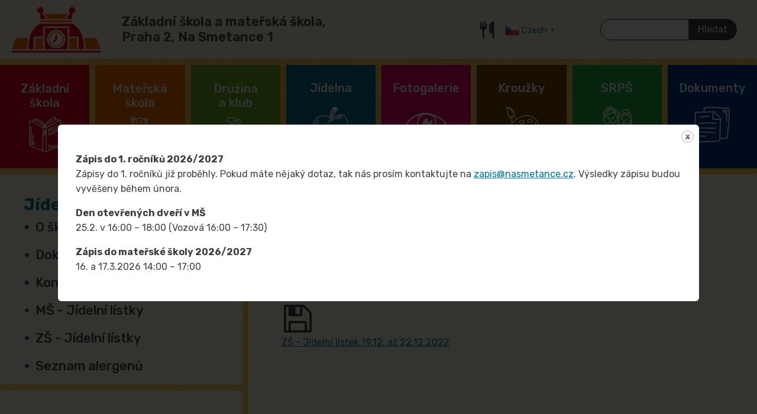

--- FILE ---
content_type: text/html; charset=UTF-8
request_url: https://www.nasmetance.cz/jidelna/zs-jidelni-listek-19-12-az-22-12-2022/
body_size: 26614
content:
<!DOCTYPE html>
<html dir="ltr" lang="cs" prefix="og: https://ogp.me/ns#" >
<head>
<meta charset="UTF-8">
<meta name="viewport" content="width=device-width, initial-scale=1.0">
<!-- WP_HEAD() START -->
<title>ZŠ - Jídelní lístek 19.12. až 22.12.2022 - ZŠ a MŠ, Praha 2, Na Smetance 1</title>
<link rel="preload" as="style" href="https://fonts.googleapis.com/css?family=Rubik:300,|Rubik:500,|Rubik:100,200,300,400,500,600,700,800,900" >
<link rel="stylesheet" href="https://fonts.googleapis.com/css?family=Rubik:300,|Rubik:500,|Rubik:100,200,300,400,500,600,700,800,900">

		<!-- All in One SEO 4.9.3 - aioseo.com -->
	<meta name="robots" content="max-image-preview:large" />
	<meta name="author" content="Zbyšek Vít"/>
	<link rel="canonical" href="https://www.nasmetance.cz/jidelna/zs-jidelni-listek-19-12-az-22-12-2022/" />
	<meta name="generator" content="All in One SEO (AIOSEO) 4.9.3" />
		<meta property="og:locale" content="cs_CZ" />
		<meta property="og:site_name" content="ZŠ a MŠ, Praha 2, Na Smetance 1 - Základní škola a mateřská škola, Praha 2, Na Smetance 1" />
		<meta property="og:type" content="article" />
		<meta property="og:title" content="ZŠ - Jídelní lístek 19.12. až 22.12.2022 - ZŠ a MŠ, Praha 2, Na Smetance 1" />
		<meta property="og:url" content="https://www.nasmetance.cz/jidelna/zs-jidelni-listek-19-12-az-22-12-2022/" />
		<meta property="article:published_time" content="2022-12-10T15:30:54+00:00" />
		<meta property="article:modified_time" content="2022-12-10T15:30:54+00:00" />
		<meta name="twitter:card" content="summary" />
		<meta name="twitter:title" content="ZŠ - Jídelní lístek 19.12. až 22.12.2022 - ZŠ a MŠ, Praha 2, Na Smetance 1" />
		<script type="application/ld+json" class="aioseo-schema">
			{"@context":"https:\/\/schema.org","@graph":[{"@type":"BlogPosting","@id":"https:\/\/www.nasmetance.cz\/jidelna\/zs-jidelni-listek-19-12-az-22-12-2022\/#blogposting","name":"Z\u0160 - J\u00eddeln\u00ed l\u00edstek 19.12. a\u017e 22.12.2022 - Z\u0160 a M\u0160, Praha 2, Na Smetance 1","headline":"Z\u0160 - J\u00eddeln\u00ed l\u00edstek 19.12. a\u017e 22.12.2022","author":{"@id":"https:\/\/www.nasmetance.cz\/author\/cyberpank\/#author"},"publisher":{"@id":"https:\/\/www.nasmetance.cz\/#organization"},"image":{"@type":"ImageObject","url":"https:\/\/www.nasmetance.cz\/wp-content\/uploads\/2022\/02\/cropped-Logo-Na_Smetance@2x.png","@id":"https:\/\/www.nasmetance.cz\/#articleImage","width":512,"height":512,"caption":"Z\u0160 a M\u0160 Na Smetance 1"},"datePublished":"2022-12-10T16:30:54+01:00","dateModified":"2022-12-10T16:30:54+01:00","inLanguage":"cs-CZ","mainEntityOfPage":{"@id":"https:\/\/www.nasmetance.cz\/jidelna\/zs-jidelni-listek-19-12-az-22-12-2022\/#webpage"},"isPartOf":{"@id":"https:\/\/www.nasmetance.cz\/jidelna\/zs-jidelni-listek-19-12-az-22-12-2022\/#webpage"},"articleSection":"Z\u0160 - J\u00eddeln\u00ed l\u00edstky, J\u00eddelna"},{"@type":"BreadcrumbList","@id":"https:\/\/www.nasmetance.cz\/jidelna\/zs-jidelni-listek-19-12-az-22-12-2022\/#breadcrumblist","itemListElement":[{"@type":"ListItem","@id":"https:\/\/www.nasmetance.cz#listItem","position":1,"name":"Dom\u016f","item":"https:\/\/www.nasmetance.cz","nextItem":{"@type":"ListItem","@id":"https:\/\/www.nasmetance.cz\/kategorie\/jidelna\/#listItem","name":"J\u00eddelna"}},{"@type":"ListItem","@id":"https:\/\/www.nasmetance.cz\/kategorie\/jidelna\/#listItem","position":2,"name":"J\u00eddelna","item":"https:\/\/www.nasmetance.cz\/kategorie\/jidelna\/","nextItem":{"@type":"ListItem","@id":"https:\/\/www.nasmetance.cz\/kategorie\/jidelna\/zs-jidelni-listky\/#listItem","name":"Z\u0160 - J\u00eddeln\u00ed l\u00edstky"},"previousItem":{"@type":"ListItem","@id":"https:\/\/www.nasmetance.cz#listItem","name":"Dom\u016f"}},{"@type":"ListItem","@id":"https:\/\/www.nasmetance.cz\/kategorie\/jidelna\/zs-jidelni-listky\/#listItem","position":3,"name":"Z\u0160 - J\u00eddeln\u00ed l\u00edstky","item":"https:\/\/www.nasmetance.cz\/kategorie\/jidelna\/zs-jidelni-listky\/","nextItem":{"@type":"ListItem","@id":"https:\/\/www.nasmetance.cz\/jidelna\/zs-jidelni-listek-19-12-az-22-12-2022\/#listItem","name":"Z\u0160 - J\u00eddeln\u00ed l\u00edstek 19.12. a\u017e 22.12.2022"},"previousItem":{"@type":"ListItem","@id":"https:\/\/www.nasmetance.cz\/kategorie\/jidelna\/#listItem","name":"J\u00eddelna"}},{"@type":"ListItem","@id":"https:\/\/www.nasmetance.cz\/jidelna\/zs-jidelni-listek-19-12-az-22-12-2022\/#listItem","position":4,"name":"Z\u0160 - J\u00eddeln\u00ed l\u00edstek 19.12. a\u017e 22.12.2022","previousItem":{"@type":"ListItem","@id":"https:\/\/www.nasmetance.cz\/kategorie\/jidelna\/zs-jidelni-listky\/#listItem","name":"Z\u0160 - J\u00eddeln\u00ed l\u00edstky"}}]},{"@type":"Organization","@id":"https:\/\/www.nasmetance.cz\/#organization","name":"Z\u00e1kladn\u00ed \u0161kola a mate\u0159sk\u00e1 \u0161kola, Praha 2, Na Smetance 1","description":"Z\u00e1kladn\u00ed \u0161kola a mate\u0159sk\u00e1 \u0161kola, Praha 2, Na Smetance 1","url":"https:\/\/www.nasmetance.cz\/","telephone":"+420222251261","logo":{"@type":"ImageObject","url":"https:\/\/www.nasmetance.cz\/wp-content\/uploads\/2022\/02\/cropped-Logo-Na_Smetance@2x.png","@id":"https:\/\/www.nasmetance.cz\/jidelna\/zs-jidelni-listek-19-12-az-22-12-2022\/#organizationLogo","width":512,"height":512,"caption":"Z\u0160 a M\u0160 Na Smetance 1"},"image":{"@id":"https:\/\/www.nasmetance.cz\/jidelna\/zs-jidelni-listek-19-12-az-22-12-2022\/#organizationLogo"}},{"@type":"Person","@id":"https:\/\/www.nasmetance.cz\/author\/cyberpank\/#author","url":"https:\/\/www.nasmetance.cz\/author\/cyberpank\/","name":"Zby\u0161ek V\u00edt","image":{"@type":"ImageObject","@id":"https:\/\/www.nasmetance.cz\/jidelna\/zs-jidelni-listek-19-12-az-22-12-2022\/#authorImage","url":"https:\/\/secure.gravatar.com\/avatar\/20ce473166c839daee415449cfb24b976987f1b95be37e0a8fb75a06cb839fcd?s=96&d=mm&r=g","width":96,"height":96,"caption":"Zby\u0161ek V\u00edt"}},{"@type":"WebPage","@id":"https:\/\/www.nasmetance.cz\/jidelna\/zs-jidelni-listek-19-12-az-22-12-2022\/#webpage","url":"https:\/\/www.nasmetance.cz\/jidelna\/zs-jidelni-listek-19-12-az-22-12-2022\/","name":"Z\u0160 - J\u00eddeln\u00ed l\u00edstek 19.12. a\u017e 22.12.2022 - Z\u0160 a M\u0160, Praha 2, Na Smetance 1","inLanguage":"cs-CZ","isPartOf":{"@id":"https:\/\/www.nasmetance.cz\/#website"},"breadcrumb":{"@id":"https:\/\/www.nasmetance.cz\/jidelna\/zs-jidelni-listek-19-12-az-22-12-2022\/#breadcrumblist"},"author":{"@id":"https:\/\/www.nasmetance.cz\/author\/cyberpank\/#author"},"creator":{"@id":"https:\/\/www.nasmetance.cz\/author\/cyberpank\/#author"},"datePublished":"2022-12-10T16:30:54+01:00","dateModified":"2022-12-10T16:30:54+01:00"},{"@type":"WebSite","@id":"https:\/\/www.nasmetance.cz\/#website","url":"https:\/\/www.nasmetance.cz\/","name":"Z\u0160 a M\u0160, Praha 2, Na Smetance 1","description":"Z\u00e1kladn\u00ed \u0161kola a mate\u0159sk\u00e1 \u0161kola, Praha 2, Na Smetance 1","inLanguage":"cs-CZ","publisher":{"@id":"https:\/\/www.nasmetance.cz\/#organization"}}]}
		</script>
		<!-- All in One SEO -->

<script id="cookieyes" type="text/javascript" src="https://cdn-cookieyes.com/client_data/2b8c2160eb020366303bafc7/script.js"></script><link rel="alternate" title="oEmbed (JSON)" type="application/json+oembed" href="https://www.nasmetance.cz/wp-json/oembed/1.0/embed?url=https%3A%2F%2Fwww.nasmetance.cz%2Fjidelna%2Fzs-jidelni-listek-19-12-az-22-12-2022%2F" />
<link rel="alternate" title="oEmbed (XML)" type="text/xml+oembed" href="https://www.nasmetance.cz/wp-json/oembed/1.0/embed?url=https%3A%2F%2Fwww.nasmetance.cz%2Fjidelna%2Fzs-jidelni-listek-19-12-az-22-12-2022%2F&#038;format=xml" />
<style id='wp-img-auto-sizes-contain-inline-css' type='text/css'>
img:is([sizes=auto i],[sizes^="auto," i]){contain-intrinsic-size:3000px 1500px}
/*# sourceURL=wp-img-auto-sizes-contain-inline-css */
</style>
<link rel='stylesheet' id='eo-leaflet.js-css' href='https://www.nasmetance.cz/wp-content/plugins/event-organiser/lib/leaflet/leaflet.min.css?ver=1.4.0' type='text/css' media='all' />
<style id='eo-leaflet.js-inline-css' type='text/css'>
.leaflet-popup-close-button{box-shadow:none!important;}
/*# sourceURL=eo-leaflet.js-inline-css */
</style>
<style id='wp-block-library-inline-css' type='text/css'>
:root{--wp-block-synced-color:#7a00df;--wp-block-synced-color--rgb:122,0,223;--wp-bound-block-color:var(--wp-block-synced-color);--wp-editor-canvas-background:#ddd;--wp-admin-theme-color:#007cba;--wp-admin-theme-color--rgb:0,124,186;--wp-admin-theme-color-darker-10:#006ba1;--wp-admin-theme-color-darker-10--rgb:0,107,160.5;--wp-admin-theme-color-darker-20:#005a87;--wp-admin-theme-color-darker-20--rgb:0,90,135;--wp-admin-border-width-focus:2px}@media (min-resolution:192dpi){:root{--wp-admin-border-width-focus:1.5px}}.wp-element-button{cursor:pointer}:root .has-very-light-gray-background-color{background-color:#eee}:root .has-very-dark-gray-background-color{background-color:#313131}:root .has-very-light-gray-color{color:#eee}:root .has-very-dark-gray-color{color:#313131}:root .has-vivid-green-cyan-to-vivid-cyan-blue-gradient-background{background:linear-gradient(135deg,#00d084,#0693e3)}:root .has-purple-crush-gradient-background{background:linear-gradient(135deg,#34e2e4,#4721fb 50%,#ab1dfe)}:root .has-hazy-dawn-gradient-background{background:linear-gradient(135deg,#faaca8,#dad0ec)}:root .has-subdued-olive-gradient-background{background:linear-gradient(135deg,#fafae1,#67a671)}:root .has-atomic-cream-gradient-background{background:linear-gradient(135deg,#fdd79a,#004a59)}:root .has-nightshade-gradient-background{background:linear-gradient(135deg,#330968,#31cdcf)}:root .has-midnight-gradient-background{background:linear-gradient(135deg,#020381,#2874fc)}:root{--wp--preset--font-size--normal:16px;--wp--preset--font-size--huge:42px}.has-regular-font-size{font-size:1em}.has-larger-font-size{font-size:2.625em}.has-normal-font-size{font-size:var(--wp--preset--font-size--normal)}.has-huge-font-size{font-size:var(--wp--preset--font-size--huge)}.has-text-align-center{text-align:center}.has-text-align-left{text-align:left}.has-text-align-right{text-align:right}.has-fit-text{white-space:nowrap!important}#end-resizable-editor-section{display:none}.aligncenter{clear:both}.items-justified-left{justify-content:flex-start}.items-justified-center{justify-content:center}.items-justified-right{justify-content:flex-end}.items-justified-space-between{justify-content:space-between}.screen-reader-text{border:0;clip-path:inset(50%);height:1px;margin:-1px;overflow:hidden;padding:0;position:absolute;width:1px;word-wrap:normal!important}.screen-reader-text:focus{background-color:#ddd;clip-path:none;color:#444;display:block;font-size:1em;height:auto;left:5px;line-height:normal;padding:15px 23px 14px;text-decoration:none;top:5px;width:auto;z-index:100000}html :where(.has-border-color){border-style:solid}html :where([style*=border-top-color]){border-top-style:solid}html :where([style*=border-right-color]){border-right-style:solid}html :where([style*=border-bottom-color]){border-bottom-style:solid}html :where([style*=border-left-color]){border-left-style:solid}html :where([style*=border-width]){border-style:solid}html :where([style*=border-top-width]){border-top-style:solid}html :where([style*=border-right-width]){border-right-style:solid}html :where([style*=border-bottom-width]){border-bottom-style:solid}html :where([style*=border-left-width]){border-left-style:solid}html :where(img[class*=wp-image-]){height:auto;max-width:100%}:where(figure){margin:0 0 1em}html :where(.is-position-sticky){--wp-admin--admin-bar--position-offset:var(--wp-admin--admin-bar--height,0px)}@media screen and (max-width:600px){html :where(.is-position-sticky){--wp-admin--admin-bar--position-offset:0px}}

/*# sourceURL=wp-block-library-inline-css */
</style><style id='global-styles-inline-css' type='text/css'>
:root{--wp--preset--aspect-ratio--square: 1;--wp--preset--aspect-ratio--4-3: 4/3;--wp--preset--aspect-ratio--3-4: 3/4;--wp--preset--aspect-ratio--3-2: 3/2;--wp--preset--aspect-ratio--2-3: 2/3;--wp--preset--aspect-ratio--16-9: 16/9;--wp--preset--aspect-ratio--9-16: 9/16;--wp--preset--color--black: #000000;--wp--preset--color--cyan-bluish-gray: #abb8c3;--wp--preset--color--white: #ffffff;--wp--preset--color--pale-pink: #f78da7;--wp--preset--color--vivid-red: #cf2e2e;--wp--preset--color--luminous-vivid-orange: #ff6900;--wp--preset--color--luminous-vivid-amber: #fcb900;--wp--preset--color--light-green-cyan: #7bdcb5;--wp--preset--color--vivid-green-cyan: #00d084;--wp--preset--color--pale-cyan-blue: #8ed1fc;--wp--preset--color--vivid-cyan-blue: #0693e3;--wp--preset--color--vivid-purple: #9b51e0;--wp--preset--gradient--vivid-cyan-blue-to-vivid-purple: linear-gradient(135deg,rgb(6,147,227) 0%,rgb(155,81,224) 100%);--wp--preset--gradient--light-green-cyan-to-vivid-green-cyan: linear-gradient(135deg,rgb(122,220,180) 0%,rgb(0,208,130) 100%);--wp--preset--gradient--luminous-vivid-amber-to-luminous-vivid-orange: linear-gradient(135deg,rgb(252,185,0) 0%,rgb(255,105,0) 100%);--wp--preset--gradient--luminous-vivid-orange-to-vivid-red: linear-gradient(135deg,rgb(255,105,0) 0%,rgb(207,46,46) 100%);--wp--preset--gradient--very-light-gray-to-cyan-bluish-gray: linear-gradient(135deg,rgb(238,238,238) 0%,rgb(169,184,195) 100%);--wp--preset--gradient--cool-to-warm-spectrum: linear-gradient(135deg,rgb(74,234,220) 0%,rgb(151,120,209) 20%,rgb(207,42,186) 40%,rgb(238,44,130) 60%,rgb(251,105,98) 80%,rgb(254,248,76) 100%);--wp--preset--gradient--blush-light-purple: linear-gradient(135deg,rgb(255,206,236) 0%,rgb(152,150,240) 100%);--wp--preset--gradient--blush-bordeaux: linear-gradient(135deg,rgb(254,205,165) 0%,rgb(254,45,45) 50%,rgb(107,0,62) 100%);--wp--preset--gradient--luminous-dusk: linear-gradient(135deg,rgb(255,203,112) 0%,rgb(199,81,192) 50%,rgb(65,88,208) 100%);--wp--preset--gradient--pale-ocean: linear-gradient(135deg,rgb(255,245,203) 0%,rgb(182,227,212) 50%,rgb(51,167,181) 100%);--wp--preset--gradient--electric-grass: linear-gradient(135deg,rgb(202,248,128) 0%,rgb(113,206,126) 100%);--wp--preset--gradient--midnight: linear-gradient(135deg,rgb(2,3,129) 0%,rgb(40,116,252) 100%);--wp--preset--font-size--small: 13px;--wp--preset--font-size--medium: 20px;--wp--preset--font-size--large: 36px;--wp--preset--font-size--x-large: 42px;--wp--preset--spacing--20: 0.44rem;--wp--preset--spacing--30: 0.67rem;--wp--preset--spacing--40: 1rem;--wp--preset--spacing--50: 1.5rem;--wp--preset--spacing--60: 2.25rem;--wp--preset--spacing--70: 3.38rem;--wp--preset--spacing--80: 5.06rem;--wp--preset--shadow--natural: 6px 6px 9px rgba(0, 0, 0, 0.2);--wp--preset--shadow--deep: 12px 12px 50px rgba(0, 0, 0, 0.4);--wp--preset--shadow--sharp: 6px 6px 0px rgba(0, 0, 0, 0.2);--wp--preset--shadow--outlined: 6px 6px 0px -3px rgb(255, 255, 255), 6px 6px rgb(0, 0, 0);--wp--preset--shadow--crisp: 6px 6px 0px rgb(0, 0, 0);}:where(.is-layout-flex){gap: 0.5em;}:where(.is-layout-grid){gap: 0.5em;}body .is-layout-flex{display: flex;}.is-layout-flex{flex-wrap: wrap;align-items: center;}.is-layout-flex > :is(*, div){margin: 0;}body .is-layout-grid{display: grid;}.is-layout-grid > :is(*, div){margin: 0;}:where(.wp-block-columns.is-layout-flex){gap: 2em;}:where(.wp-block-columns.is-layout-grid){gap: 2em;}:where(.wp-block-post-template.is-layout-flex){gap: 1.25em;}:where(.wp-block-post-template.is-layout-grid){gap: 1.25em;}.has-black-color{color: var(--wp--preset--color--black) !important;}.has-cyan-bluish-gray-color{color: var(--wp--preset--color--cyan-bluish-gray) !important;}.has-white-color{color: var(--wp--preset--color--white) !important;}.has-pale-pink-color{color: var(--wp--preset--color--pale-pink) !important;}.has-vivid-red-color{color: var(--wp--preset--color--vivid-red) !important;}.has-luminous-vivid-orange-color{color: var(--wp--preset--color--luminous-vivid-orange) !important;}.has-luminous-vivid-amber-color{color: var(--wp--preset--color--luminous-vivid-amber) !important;}.has-light-green-cyan-color{color: var(--wp--preset--color--light-green-cyan) !important;}.has-vivid-green-cyan-color{color: var(--wp--preset--color--vivid-green-cyan) !important;}.has-pale-cyan-blue-color{color: var(--wp--preset--color--pale-cyan-blue) !important;}.has-vivid-cyan-blue-color{color: var(--wp--preset--color--vivid-cyan-blue) !important;}.has-vivid-purple-color{color: var(--wp--preset--color--vivid-purple) !important;}.has-black-background-color{background-color: var(--wp--preset--color--black) !important;}.has-cyan-bluish-gray-background-color{background-color: var(--wp--preset--color--cyan-bluish-gray) !important;}.has-white-background-color{background-color: var(--wp--preset--color--white) !important;}.has-pale-pink-background-color{background-color: var(--wp--preset--color--pale-pink) !important;}.has-vivid-red-background-color{background-color: var(--wp--preset--color--vivid-red) !important;}.has-luminous-vivid-orange-background-color{background-color: var(--wp--preset--color--luminous-vivid-orange) !important;}.has-luminous-vivid-amber-background-color{background-color: var(--wp--preset--color--luminous-vivid-amber) !important;}.has-light-green-cyan-background-color{background-color: var(--wp--preset--color--light-green-cyan) !important;}.has-vivid-green-cyan-background-color{background-color: var(--wp--preset--color--vivid-green-cyan) !important;}.has-pale-cyan-blue-background-color{background-color: var(--wp--preset--color--pale-cyan-blue) !important;}.has-vivid-cyan-blue-background-color{background-color: var(--wp--preset--color--vivid-cyan-blue) !important;}.has-vivid-purple-background-color{background-color: var(--wp--preset--color--vivid-purple) !important;}.has-black-border-color{border-color: var(--wp--preset--color--black) !important;}.has-cyan-bluish-gray-border-color{border-color: var(--wp--preset--color--cyan-bluish-gray) !important;}.has-white-border-color{border-color: var(--wp--preset--color--white) !important;}.has-pale-pink-border-color{border-color: var(--wp--preset--color--pale-pink) !important;}.has-vivid-red-border-color{border-color: var(--wp--preset--color--vivid-red) !important;}.has-luminous-vivid-orange-border-color{border-color: var(--wp--preset--color--luminous-vivid-orange) !important;}.has-luminous-vivid-amber-border-color{border-color: var(--wp--preset--color--luminous-vivid-amber) !important;}.has-light-green-cyan-border-color{border-color: var(--wp--preset--color--light-green-cyan) !important;}.has-vivid-green-cyan-border-color{border-color: var(--wp--preset--color--vivid-green-cyan) !important;}.has-pale-cyan-blue-border-color{border-color: var(--wp--preset--color--pale-cyan-blue) !important;}.has-vivid-cyan-blue-border-color{border-color: var(--wp--preset--color--vivid-cyan-blue) !important;}.has-vivid-purple-border-color{border-color: var(--wp--preset--color--vivid-purple) !important;}.has-vivid-cyan-blue-to-vivid-purple-gradient-background{background: var(--wp--preset--gradient--vivid-cyan-blue-to-vivid-purple) !important;}.has-light-green-cyan-to-vivid-green-cyan-gradient-background{background: var(--wp--preset--gradient--light-green-cyan-to-vivid-green-cyan) !important;}.has-luminous-vivid-amber-to-luminous-vivid-orange-gradient-background{background: var(--wp--preset--gradient--luminous-vivid-amber-to-luminous-vivid-orange) !important;}.has-luminous-vivid-orange-to-vivid-red-gradient-background{background: var(--wp--preset--gradient--luminous-vivid-orange-to-vivid-red) !important;}.has-very-light-gray-to-cyan-bluish-gray-gradient-background{background: var(--wp--preset--gradient--very-light-gray-to-cyan-bluish-gray) !important;}.has-cool-to-warm-spectrum-gradient-background{background: var(--wp--preset--gradient--cool-to-warm-spectrum) !important;}.has-blush-light-purple-gradient-background{background: var(--wp--preset--gradient--blush-light-purple) !important;}.has-blush-bordeaux-gradient-background{background: var(--wp--preset--gradient--blush-bordeaux) !important;}.has-luminous-dusk-gradient-background{background: var(--wp--preset--gradient--luminous-dusk) !important;}.has-pale-ocean-gradient-background{background: var(--wp--preset--gradient--pale-ocean) !important;}.has-electric-grass-gradient-background{background: var(--wp--preset--gradient--electric-grass) !important;}.has-midnight-gradient-background{background: var(--wp--preset--gradient--midnight) !important;}.has-small-font-size{font-size: var(--wp--preset--font-size--small) !important;}.has-medium-font-size{font-size: var(--wp--preset--font-size--medium) !important;}.has-large-font-size{font-size: var(--wp--preset--font-size--large) !important;}.has-x-large-font-size{font-size: var(--wp--preset--font-size--x-large) !important;}
/*# sourceURL=global-styles-inline-css */
</style>

<style id='classic-theme-styles-inline-css' type='text/css'>
/*! This file is auto-generated */
.wp-block-button__link{color:#fff;background-color:#32373c;border-radius:9999px;box-shadow:none;text-decoration:none;padding:calc(.667em + 2px) calc(1.333em + 2px);font-size:1.125em}.wp-block-file__button{background:#32373c;color:#fff;text-decoration:none}
/*# sourceURL=/wp-includes/css/classic-themes.min.css */
</style>
<link rel='stylesheet' id='oxygen-css' href='https://www.nasmetance.cz/wp-content/plugins/oxygen/component-framework/oxygen.css?ver=4.9.5' type='text/css' media='all' />
<link rel='stylesheet' id='theme.css-css' href='https://www.nasmetance.cz/wp-content/plugins/popup-builder/public/css/theme.css?ver=4.4.3' type='text/css' media='all' />
<link rel='stylesheet' id='fancybox-css' href='https://www.nasmetance.cz/wp-content/plugins/easy-fancybox/fancybox/1.5.4/jquery.fancybox.min.css?ver=6.9' type='text/css' media='screen' />
<link rel='stylesheet' id='relevanssi-live-search-css' href='https://www.nasmetance.cz/wp-content/plugins/relevanssi-live-ajax-search/assets/styles/style.css?ver=2.5' type='text/css' media='all' />
<script type="text/javascript" src="https://www.nasmetance.cz/wp-includes/js/jquery/jquery.min.js?ver=3.7.1" id="jquery-core-js"></script>
<script type="text/javascript" id="Popup.js-js-before">
/* <![CDATA[ */
var sgpbPublicUrl = "https:\/\/www.nasmetance.cz\/wp-content\/plugins\/popup-builder\/public\/";
var SGPB_JS_LOCALIZATION = {"imageSupportAlertMessage":"Only image files supported","pdfSupportAlertMessage":"Only pdf files supported","areYouSure":"Are you sure?","addButtonSpinner":"L","audioSupportAlertMessage":"Only audio files supported (e.g.: mp3, wav, m4a, ogg)","publishPopupBeforeElementor":"Please, publish the popup before starting to use Elementor with it!","publishPopupBeforeDivi":"Please, publish the popup before starting to use Divi Builder with it!","closeButtonAltText":"Close"};
//# sourceURL=Popup.js-js-before
/* ]]> */
</script>
<script type="text/javascript" src="https://www.nasmetance.cz/wp-content/plugins/popup-builder/public/js/Popup.js?ver=4.4.3" id="Popup.js-js"></script>
<script type="text/javascript" src="https://www.nasmetance.cz/wp-content/plugins/popup-builder/public/js/PopupConfig.js?ver=4.4.3" id="PopupConfig.js-js"></script>
<script type="text/javascript" id="PopupBuilder.js-js-before">
/* <![CDATA[ */
var SGPB_POPUP_PARAMS = {"popupTypeAgeRestriction":"ageRestriction","defaultThemeImages":{"1":"https:\/\/www.nasmetance.cz\/wp-content\/plugins\/popup-builder\/public\/img\/theme_1\/close.png","2":"https:\/\/www.nasmetance.cz\/wp-content\/plugins\/popup-builder\/public\/img\/theme_2\/close.png","3":"https:\/\/www.nasmetance.cz\/wp-content\/plugins\/popup-builder\/public\/img\/theme_3\/close.png","5":"https:\/\/www.nasmetance.cz\/wp-content\/plugins\/popup-builder\/public\/img\/theme_5\/close.png","6":"https:\/\/www.nasmetance.cz\/wp-content\/plugins\/popup-builder\/public\/img\/theme_6\/close.png"},"homePageUrl":"https:\/\/www.nasmetance.cz\/","isPreview":false,"convertedIdsReverse":[],"dontShowPopupExpireTime":365,"conditionalJsClasses":[],"disableAnalyticsGeneral":"0"};
var SGPB_JS_PACKAGES = {"packages":{"current":1,"free":1,"silver":2,"gold":3,"platinum":4},"extensions":{"geo-targeting":false,"advanced-closing":false}};
var SGPB_JS_PARAMS = {"ajaxUrl":"https:\/\/www.nasmetance.cz\/wp-admin\/admin-ajax.php","nonce":"9b1232fffd"};
//# sourceURL=PopupBuilder.js-js-before
/* ]]> */
</script>
<script type="text/javascript" src="https://www.nasmetance.cz/wp-content/plugins/popup-builder/public/js/PopupBuilder.js?ver=4.4.3" id="PopupBuilder.js-js"></script>
<link rel="https://api.w.org/" href="https://www.nasmetance.cz/wp-json/" /><link rel="alternate" title="JSON" type="application/json" href="https://www.nasmetance.cz/wp-json/wp/v2/posts/2979" /><link rel="EditURI" type="application/rsd+xml" title="RSD" href="https://www.nasmetance.cz/xmlrpc.php?rsd" />
<meta name="generator" content="WordPress 6.9" />
<link rel='shortlink' href='https://www.nasmetance.cz/?p=2979' />
<!-- Global site tag (gtag.js) - Google Analytics -->
<script>
  window.dataLayer = window.dataLayer || [];
  function gtag(){dataLayer.push(arguments);}

  // Inicializace Google Consent Mode
  gtag('consent', 'default', {
    'ad_storage': 'denied',
    'analytics_storage': 'denied',
    'functionality_storage': 'denied',
    'personalization_storage': 'denied',
    'ad_user_data': 'denied',
    'ad_personalization': 'denied',
    'security_storage': 'granted',  
      'wait_for_update': '2000',  
});
    gtag("set", "ads_data_redaction", true);
    gtag("set", "url_passthrough", true);
    gtag('js', new Date());
</script>
<script async src="https://www.googletagmanager.com/gtag/js?id=G-20LPQES9SM"></script>
<script>
  // Konfigurace Google Analytics s respektováním Google Consent Mode
  gtag('config', 'G-20LPQES9SM', {
    'anonymize_ip': true, 
    'allow_google_signals': false,
    'allow_ad_personalization_signals': false
  });
</script><link rel="icon" href="https://www.nasmetance.cz/wp-content/uploads/2022/02/cropped-Logo-Na_Smetance@2x-32x32.png" sizes="32x32" />
<link rel="icon" href="https://www.nasmetance.cz/wp-content/uploads/2022/02/cropped-Logo-Na_Smetance@2x-192x192.png" sizes="192x192" />
<link rel="apple-touch-icon" href="https://www.nasmetance.cz/wp-content/uploads/2022/02/cropped-Logo-Na_Smetance@2x-180x180.png" />
<meta name="msapplication-TileImage" content="https://www.nasmetance.cz/wp-content/uploads/2022/02/cropped-Logo-Na_Smetance@2x-270x270.png" />
<link rel='stylesheet' id='oxygen-cache-2062-css' href='//www.nasmetance.cz/wp-content/uploads/oxygen/css/2062.css?cache=1719404865&#038;ver=6.9' type='text/css' media='all' />
<link rel='stylesheet' id='oxygen-cache-794-css' href='//www.nasmetance.cz/wp-content/uploads/oxygen/css/794.css?cache=1719404871&#038;ver=6.9' type='text/css' media='all' />
<link rel='stylesheet' id='oxygen-cache-3123-css' href='//www.nasmetance.cz/wp-content/uploads/oxygen/css/3123.css?cache=1719404864&#038;ver=6.9' type='text/css' media='all' />
<link rel='stylesheet' id='oxygen-cache-189-css' href='//www.nasmetance.cz/wp-content/uploads/oxygen/css/189.css?cache=1719404872&#038;ver=6.9' type='text/css' media='all' />
<link rel='stylesheet' id='oxygen-cache-16-css' href='//www.nasmetance.cz/wp-content/uploads/oxygen/css/16.css?cache=1719404876&#038;ver=6.9' type='text/css' media='all' />
<link rel='stylesheet' id='oxygen-cache-56-css' href='//www.nasmetance.cz/wp-content/uploads/oxygen/css/56.css?cache=1719404874&#038;ver=6.9' type='text/css' media='all' />
<link rel='stylesheet' id='oxygen-universal-styles-css' href='//www.nasmetance.cz/wp-content/uploads/oxygen/css/universal.css?cache=1719404864&#038;ver=6.9' type='text/css' media='all' />
<!-- END OF WP_HEAD() -->
</head>
<body class="wp-singular post-template-default single single-post postid-2979 single-format-standard wp-theme-nasmetance  oxy-overlay-header wp-embed-responsive oxygen-body" >




						            <div tabindex="-1" class="oxy-modal-backdrop  "
                style="background-color: rgba(0,0,0,0.5);"
                data-trigger="user_clicks_element"                data-trigger-selector=".search-link"                data-trigger-time="5"                data-trigger-time-unit="seconds"                data-close-automatically="no"                data-close-after-time="10"                data-close-after-time-unit="seconds"                data-trigger_scroll_amount="50"                data-trigger_scroll_direction="down"	            data-scroll_to_selector=""	            data-time_inactive="60"	            data-time-inactive-unit="seconds"	            data-number_of_clicks="3"	            data-close_on_esc="on"	            data-number_of_page_views="3"                data-close-after-form-submit="no"                data-open-again="always_show"                data-open-again-after-days="3"            >

                <div id="modal-22-16" class="ct-modal" ><div id="text_block-101-16" class="ct-text-block" >Vyhledávání</div>
                <div id="_search_form-18-16" class="oxy-search-form" >
                <form role="search" method="get" id="searchform" class="searchform" action="https://www.nasmetance.cz/">
				<div>
					<label class="screen-reader-text" for="s">Vyhledávání</label>
					<input type="text" value="" name="s" data-rlvlive="true" data-rlvparentel="#rlvlive_1" data-rlvconfig="default" id="s" />
					<input type="submit" id="searchsubmit" value="Hledat" />
				</div>
			<span class="relevanssi-live-search-instructions">Když jsou k dispozici výsledky z našeptávače, použijte šipky nahoru a dolů pro kontrolu a enter pro přechod na požadovanou stránku. 
Uživatelé dotykových zařízení mohou procházet výsledky stisknutím nebo přejetím prstem.</span><div id="rlvlive_1"></div></form>                </div>
        
        <a id="link_text-28-16" class="ct-link-text oxy-close-modal" href="http://" target="_self"  >+</a></div>
            </div>
        <header id="_header-1-16" class="oxy-header-wrapper oxy-sticky-header oxy-overlay-header oxy-header" ><div id="_header_row-2-16" class="oxygen-show-in-sticky-only oxy-header-row" ><div class="oxy-header-container"><div id="_header_left-3-16" class="oxy-header-left" ><a id="link-6-16" class="ct-link" href="https://www.nasmetance.cz/" target="_self"  ><img  id="skola-logo" alt="ZŠ a MŠ Na Smetance 1" src="https://www.nasmetance.cz/wp-content/uploads/2021/12/Logo-Na_Smetance@2x.png" class="ct-image"/><img  id="skolka-logo" alt="" src="https://www.nasmetance.cz/wp-content/uploads/2023/09/logo-skolka.png" class="ct-image"/><h1 id="headline-8-16" class="ct-headline">Základní škola a mateřská škola, Praha 2, Na Smetance 1<br></h1></a></div><div id="_header_center-4-16" class="oxy-header-center" ></div><div id="_header_right-5-16" class="oxy-header-right" ><a id="logoigskolka" class="ct-link logoigskolka" href="https://www.instagram.com/msnasmetance/" target="_blank"  ><div id="fancy_icon-154-16" class="ct-fancy-icon" ><svg id="svg-fancy_icon-154-16"><use xlink:href="#FontAwesomeicon-instagram"></use></svg></div></a><a id="logobakalari" class="ct-link logoigskolka" href="https://bakalari.nasmetance.cz/bakaweb/login" target="_blank"  ><img  id="image-179-16" alt="" src="https://www.nasmetance.cz/wp-content/uploads/2023/09/bakalari.png" class="ct-image" srcset="" sizes="(max-width: 45px) 100vw, 45px" /></a><a id="logojidelna" class="ct-link logoigskolka" href="https://obedy.nasmetance.cz/" target="_blank"  ><img  id="image-159-16" alt="" src="https://www.nasmetance.cz/wp-content/uploads/2023/09/logojidelna.png" class="ct-image" srcset="" sizes="(max-width: 61px) 100vw, 61px" /></a><div id="shortcode-99-16" class="ct-shortcode" ><div class="gtranslate_wrapper" id="gt-wrapper-50953582"></div></div><div id="fancy_icon-95-16" class="ct-fancy-icon search-link" ><svg id="svg-fancy_icon-95-16"><use xlink:href="#FontAwesomeicon-search"></use></svg></div>
                <div id="_search_form-102-16" class="oxy-search-form" >
                <form role="search" method="get" id="searchform" class="searchform" action="https://www.nasmetance.cz/">
				<div>
					<label class="screen-reader-text" for="s">Vyhledávání</label>
					<input type="text" value="" name="s" data-rlvlive="true" data-rlvparentel="#rlvlive_2" data-rlvconfig="default" id="s" />
					<input type="submit" id="searchsubmit" value="Hledat" />
				</div>
			<span class="relevanssi-live-search-instructions">Když jsou k dispozici výsledky z našeptávače, použijte šipky nahoru a dolů pro kontrolu a enter pro přechod na požadovanou stránku. 
Uživatelé dotykových zařízení mohou procházet výsledky stisknutím nebo přejetím prstem.</span><div id="rlvlive_2"></div></form>                </div>
        
        <a id="link-98-16" class="ct-link" href="https://www.facebook.com/nasmetance/" target="_blank"  ><div id="fancy_icon-97-16" class="ct-fancy-icon " ><svg id="svg-fancy_icon-97-16"><use xlink:href="#FontAwesomeicon-facebook-square"></use></svg></div></a><div id="fancy_icon-54-16" class="ct-fancy-icon" ><svg id="svg-fancy_icon-54-16"><use xlink:href="#FontAwesomeicon-bars"></use></svg></div><div id="code_block-151-16" class="ct-code-block" ></div></div></div></div></header>
				<script type="text/javascript">
			jQuery(document).ready(function() {
				var selector = "#_header-1-16",
					scrollval = parseInt("0");
				if (!scrollval || scrollval < 1) {
											jQuery("body").css("margin-top", jQuery(selector).outerHeight());
						jQuery(selector).addClass("oxy-sticky-header-active");
									}
				else {
					var scrollTopOld = 0;
					jQuery(window).scroll(function() {
						if (!jQuery('body').hasClass('oxy-nav-menu-prevent-overflow')) {
							if (jQuery(this).scrollTop() > scrollval 
																) {
								if (
																		!jQuery(selector).hasClass("oxy-sticky-header-active")) {
									if (jQuery(selector).css('position')!='absolute') {
										jQuery("body").css("margin-top", jQuery(selector).outerHeight());
									}
									jQuery(selector)
										.addClass("oxy-sticky-header-active")
																	}
							}
							else {
								jQuery(selector)
									.removeClass("oxy-sticky-header-fade-in")
									.removeClass("oxy-sticky-header-active");
								if (jQuery(selector).css('position')!='absolute') {
									jQuery("body").css("margin-top", "");
								}
							}
							scrollTopOld = jQuery(this).scrollTop();
						}
					})
				}
			});
		</script><section id="section-2-56" class=" ct-section" ><div class="ct-section-inner-wrap"><div id="div_block-86-56" class="ct-div-block" ><div id="div_block-53-56" class="ct-div-block" ><a id="link-54-56" class="ct-link dlazdice" href="/kategorie/zakladni-skola"   ><div id="text_block-55-56" class="ct-text-block" >Základní<br>škola</div><img  id="image-56-56" alt="ZŠ" src="https://www.nasmetance.cz/wp-content/uploads/2022/01/Ikona_Skola.png" class="ct-image"/></a><a id="link-57-56" class="ct-link dlazdice" href="/kategorie/materska-skola"   ><div id="text_block-58-56" class="ct-text-block" >Mateřská<br>škola</div><img  id="image-59-56" alt="MŠ" src="https://www.nasmetance.cz/wp-content/uploads/2022/01/Ikona_Skolka.png" class="ct-image"/></a><a id="link-60-56" class="ct-link dlazdice" href="/kategorie/druzina-a-klub"   ><div id="text_block-61-56" class="ct-text-block" >Družina<br>a klub</div><img  id="image-62-56" alt="Družina" src="https://www.nasmetance.cz/wp-content/uploads/2022/01/Ikona_Druzina.png" class="ct-image"/></a><a id="link-63-56" class="ct-link dlazdice" href="/kategorie/jidelna"   ><div id="text_block-64-56" class="ct-text-block" >Jídelna</div><img  id="image-65-56" alt="Jídelna" src="https://www.nasmetance.cz/wp-content/uploads/2022/01/Ikona_Jidelna.png" class="ct-image"/></a><a id="link-66-56" class="ct-link dlazdice" href="/kategorie/fotogalerie"   ><div id="text_block-67-56" class="ct-text-block" >Fotogalerie</div><img  id="image-68-56" alt="Foto" src="https://www.nasmetance.cz/wp-content/uploads/2022/02/Ikona_Oko@2x.png" class="ct-image"/></a><a id="link-69-56" class="ct-link dlazdice" href="/kategorie/krouzky"   ><div id="text_block-70-56" class="ct-text-block" >Kroužky</div><img  id="image-71-56" alt="Kroužky" src="https://www.nasmetance.cz/wp-content/uploads/2022/01/Ikona_Krouzky.png" class="ct-image"/></a><a id="link-72-56" class="ct-link dlazdice" href="/kategorie/srps"   ><div id="text_block-73-56" class="ct-text-block" >SRPŠ</div><img  id="image-74-56" alt="SRPŠ" src="https://www.nasmetance.cz/wp-content/uploads/2022/01/Ikona_Rodice.png" class="ct-image"/></a><a id="link-75-56" class="ct-link dlazdice" href="/kategorie/dokumenty"   ><div id="text_block-76-56" class="ct-text-block" >Dokumenty</div><img  id="image-77-56" alt="Dokumenty" src="https://www.nasmetance.cz/wp-content/uploads/2022/01/Ikona_Dokumenty.png" class="ct-image"/></a></div></div><div id="div_block-80-56" class="ct-div-block" ><div id="div_block-123-56" class="ct-div-block" ><div id="div_block-14-56" class="ct-div-block" ><div id="div_block-15-56" class="ct-div-block new-bg" ><div id="shortcode-87-56" class="ct-shortcode" ><div class="aioseo-breadcrumbs"><span class="aioseo-breadcrumb">
			<a href="https://www.nasmetance.cz" title="Domů">Domů</a>
		</span><span class="aioseo-breadcrumb-separator">&bull;</span><span class="aioseo-breadcrumb">
			<a href="https://www.nasmetance.cz/kategorie/jidelna/" title="Jídelna">Jídelna</a>
		</span><span class="aioseo-breadcrumb-separator">&bull;</span><span class="aioseo-breadcrumb">
			<a href="https://www.nasmetance.cz/kategorie/jidelna/zs-jidelni-listky/" title="ZŠ - Jídelní lístky">ZŠ - Jídelní lístky</a>
		</span><span class="aioseo-breadcrumb-separator">&bull;</span><span class="aioseo-breadcrumb">
			ZŠ - Jídelní lístek 19.12. až 22.12.2022
		</span></div></div><div id="div_block-91-56" class="ct-div-block" ><div id="code_block-85-56" class="ct-code-block" ><h2 class="parent-cat-name">
   Škola
</h2></div><nav id="cat1" class="oxy-nav-menu list-rubrik oxy-nav-menu-dropdowns oxy-nav-menu-dropdown-arrow oxy-nav-menu-vertical" ><div class='oxy-menu-toggle'><div class='oxy-nav-menu-hamburger-wrap'><div class='oxy-nav-menu-hamburger'><div class='oxy-nav-menu-hamburger-line'></div><div class='oxy-nav-menu-hamburger-line'></div><div class='oxy-nav-menu-hamburger-line'></div></div></div></div><div class="menu-skola-menu-container"><ul id="menu-skola-menu" class="oxy-nav-menu-list"><li id="menu-item-803" class="menu-item menu-item-type-taxonomy menu-item-object-category menu-item-has-children menu-item-803"><a href="https://www.nasmetance.cz/kategorie/zakladni-skola/nase-skola/">Naše škola</a>
<ul class="sub-menu">
	<li id="menu-item-970" class="menu-item menu-item-type-post_type menu-item-object-post menu-item-970"><a href="https://www.nasmetance.cz/zakladni-skola/nase-skola/o-skole/">O škole</a></li>
	<li id="menu-item-971" class="menu-item menu-item-type-post_type menu-item-object-post menu-item-971"><a href="https://www.nasmetance.cz/zakladni-skola/nase-skola/seznam-zamestnancu/">Seznam zaměstnanců</a></li>
	<li id="menu-item-3062" class="menu-item menu-item-type-custom menu-item-object-custom menu-item-3062"><a href="/zakladni-skola/dokumenty-skoly/">Výroční zpráva</a></li>
	<li id="menu-item-973" class="menu-item menu-item-type-post_type menu-item-object-post menu-item-973"><a href="https://www.nasmetance.cz/zakladni-skola/nase-skola/ict-plan-skoly/">ICT plán školy</a></li>
	<li id="menu-item-974" class="menu-item menu-item-type-post_type menu-item-object-post menu-item-974"><a href="https://www.nasmetance.cz/zakladni-skola/nase-skola/sponzorovani-skoly/">Sponzorování školy</a></li>
</ul>
</li>
<li id="menu-item-832" class="menu-item menu-item-type-post_type menu-item-object-post menu-item-832"><a href="https://www.nasmetance.cz/zakladni-skola/dokumenty-skoly/">Dokumenty školy</a></li>
<li id="menu-item-833" class="menu-item menu-item-type-post_type menu-item-object-post menu-item-833"><a href="https://www.nasmetance.cz/zakladni-skola/kontakty/">Kontakty</a></li>
<li id="menu-item-5743" class="menu-item menu-item-type-taxonomy menu-item-object-category menu-item-has-children menu-item-5743"><a href="https://www.nasmetance.cz/kategorie/zakladni-skola/skolni-rok-2025-2026/">Školní rok 2025/2026</a>
<ul class="sub-menu">
	<li id="menu-item-5744" class="menu-item menu-item-type-taxonomy menu-item-object-category menu-item-5744"><a href="https://www.nasmetance.cz/kategorie/zakladni-skola/skolni-rok-2025-2026/plan-akci-skolni-rok-2025-2026/">Plán akcí 2025/2026</a></li>
</ul>
</li>
<li id="menu-item-800" class="menu-item menu-item-type-taxonomy menu-item-object-category menu-item-800"><a href="https://www.nasmetance.cz/kategorie/zakladni-skola/informace-pro-prvnacky/">Informace pro prvňáčky</a></li>
<li id="menu-item-837" class="menu-item menu-item-type-taxonomy menu-item-object-category menu-item-837"><a href="https://www.nasmetance.cz/kategorie/zakladni-skola/prirodovedne-tridy/">Přírodovědné třídy</a></li>
<li id="menu-item-838" class="menu-item menu-item-type-post_type menu-item-object-post menu-item-838"><a href="https://www.nasmetance.cz/zakladni-skola/nase-skola/skolni-psycholog/">Školní psycholog</a></li>
<li id="menu-item-5864" class="menu-item menu-item-type-taxonomy menu-item-object-category menu-item-5864"><a href="https://www.nasmetance.cz/kategorie/krouzky/zakladni-skola-krouzky/">Kroužky</a></li>
<li id="menu-item-840" class="menu-item menu-item-type-post_type menu-item-object-post menu-item-840"><a href="https://www.nasmetance.cz/zakladni-skola/smetanek/">Školní časopis Smetánek</a></li>
<li id="menu-item-5169" class="menu-item menu-item-type-taxonomy menu-item-object-category menu-item-5169"><a href="https://www.nasmetance.cz/kategorie/zakladni-skola/sachovy-klub/">Šachový klub</a></li>
<li id="menu-item-805" class="menu-item menu-item-type-taxonomy menu-item-object-category menu-item-805"><a href="https://www.nasmetance.cz/kategorie/zakladni-skola/projekty-eu/">Projekty EU</a></li>
<li id="menu-item-804" class="menu-item menu-item-type-taxonomy menu-item-object-category menu-item-804"><a href="https://www.nasmetance.cz/kategorie/zakladni-skola/projekty-a-souteze/">Projekty a soutěže</a></li>
<li id="menu-item-841" class="menu-item menu-item-type-post_type menu-item-object-post menu-item-841"><a href="https://www.nasmetance.cz/zakladni-skola/nase-skola/skolni-poradenske-pracoviste/">Školní poradenské pracoviště</a></li>
<li id="menu-item-842" class="menu-item menu-item-type-post_type menu-item-object-post menu-item-842"><a href="https://www.nasmetance.cz/zakladni-skola/zakovska-samosprava/">Žákovská samospráva</a></li>
<li id="menu-item-3950" class="menu-item menu-item-type-custom menu-item-object-custom menu-item-3950"><a href="https://www.nasmetance.cz/kategorie/srps/">Společnost rodičů a přátel školy</a></li>
<li id="menu-item-844" class="menu-item menu-item-type-post_type menu-item-object-post menu-item-844"><a href="https://www.nasmetance.cz/zakladni-skola/skolska-rada-zs-na-smetance/skolska-rada-zs-na-smetance/">Školská rada ZŠ Na Smetance</a></li>
<li id="menu-item-799" class="menu-item menu-item-type-taxonomy menu-item-object-category menu-item-799"><a href="https://www.nasmetance.cz/kategorie/zakladni-skola/gdpr/">GDPR</a></li>
<li id="menu-item-798" class="menu-item menu-item-type-taxonomy menu-item-object-category menu-item-has-children menu-item-798"><a href="https://www.nasmetance.cz/kategorie/zakladni-skola/archiv-skolnich-let/">Archiv školních let</a>
<ul class="sub-menu">
	<li id="menu-item-4818" class="menu-item menu-item-type-taxonomy menu-item-object-category menu-item-has-children menu-item-4818"><a href="https://www.nasmetance.cz/kategorie/zakladni-skola/archiv-skolnich-let/skolni-rok-2024-2025/">Školní rok 2024/2025</a>
	<ul class="sub-menu">
		<li id="menu-item-4821" class="menu-item menu-item-type-taxonomy menu-item-object-category menu-item-4821"><a href="https://www.nasmetance.cz/kategorie/zakladni-skola/archiv-skolnich-let/skolni-rok-2024-2025/plan-akci-skolni-rok-2024-2025/">Plán akcí</a></li>
	</ul>
</li>
	<li id="menu-item-3698" class="menu-item menu-item-type-taxonomy menu-item-object-category menu-item-has-children menu-item-3698"><a href="https://www.nasmetance.cz/kategorie/zakladni-skola/archiv-skolnich-let/skolni-rok-2023-2024/">Školní rok 2023/2024</a>
	<ul class="sub-menu">
		<li id="menu-item-3699" class="menu-item menu-item-type-taxonomy menu-item-object-category menu-item-3699"><a href="https://www.nasmetance.cz/kategorie/zakladni-skola/archiv-skolnich-let/skolni-rok-2023-2024/plan-akci-2023-2024/">Plán akcí</a></li>
	</ul>
</li>
	<li id="menu-item-2536" class="menu-item menu-item-type-taxonomy menu-item-object-category menu-item-has-children menu-item-2536"><a href="https://www.nasmetance.cz/kategorie/zakladni-skola/archiv-skolnich-let/skolni-rok-2022-2023/">Školní rok 2022/2023</a>
	<ul class="sub-menu">
		<li id="menu-item-2538" class="menu-item menu-item-type-taxonomy menu-item-object-category menu-item-2538"><a href="https://www.nasmetance.cz/kategorie/zakladni-skola/archiv-skolnich-let/skolni-rok-2022-2023/plan-akci/">Plán akcí</a></li>
	</ul>
</li>
	<li id="menu-item-835" class="menu-item menu-item-type-taxonomy menu-item-object-category menu-item-has-children menu-item-835"><a href="https://www.nasmetance.cz/kategorie/zakladni-skola/archiv-skolnich-let/skolni-rok-2021-2022/">Školní rok 2021/2022</a>
	<ul class="sub-menu">
		<li id="menu-item-836" class="menu-item menu-item-type-taxonomy menu-item-object-category menu-item-836"><a href="https://www.nasmetance.cz/kategorie/zakladni-skola/archiv-skolnich-let/skolni-rok-2021-2022/plan-akci-2021-2022/">Plán akcí</a></li>
	</ul>
</li>
	<li id="menu-item-979" class="menu-item menu-item-type-taxonomy menu-item-object-category menu-item-has-children menu-item-979"><a href="https://www.nasmetance.cz/kategorie/zakladni-skola/archiv-skolnich-let/skolni-rok-2020-2021/">Školní rok 2020/2021</a>
	<ul class="sub-menu">
		<li id="menu-item-991" class="menu-item menu-item-type-taxonomy menu-item-object-category menu-item-991"><a href="https://www.nasmetance.cz/kategorie/zakladni-skola/archiv-skolnich-let/skolni-rok-2020-2021/plan-akci-skolni-rok-2020-2021/">Plán akcí</a></li>
	</ul>
</li>
	<li id="menu-item-1219" class="menu-item menu-item-type-taxonomy menu-item-object-category menu-item-has-children menu-item-1219"><a href="https://www.nasmetance.cz/kategorie/zakladni-skola/archiv-skolnich-let/skolni-rok-2019-2020/">Školní rok 2019/2020</a>
	<ul class="sub-menu">
		<li id="menu-item-1232" class="menu-item menu-item-type-taxonomy menu-item-object-category menu-item-1232"><a href="https://www.nasmetance.cz/kategorie/zakladni-skola/archiv-skolnich-let/skolni-rok-2019-2020/plan-akci-skolni-rok-2019-2020/">Plán akcí</a></li>
	</ul>
</li>
	<li id="menu-item-2494" class="menu-item menu-item-type-custom menu-item-object-custom menu-item-has-children menu-item-2494"><a href="http://old.nasmetance.cz/skola/archiv-skolnich-let/skolni-rok-20182019">Školní rok 2018/2019</a>
	<ul class="sub-menu">
		<li id="menu-item-2495" class="menu-item menu-item-type-custom menu-item-object-custom menu-item-2495"><a href="http://old.nasmetance.cz/skola/skolni-rok-20182019/plan-akci">Plán akcí</a></li>
	</ul>
</li>
	<li id="menu-item-2496" class="menu-item menu-item-type-custom menu-item-object-custom menu-item-has-children menu-item-2496"><a href="http://old.nasmetance.cz/skola/archiv-skolnich-let/skolni-rok-20172018">Školní rok 2017/2018</a>
	<ul class="sub-menu">
		<li id="menu-item-2497" class="menu-item menu-item-type-custom menu-item-object-custom menu-item-2497"><a href="http://old.nasmetance.cz/skola/skolni-rok-201720189/plan-akci">Plán akcí</a></li>
	</ul>
</li>
	<li id="menu-item-2498" class="menu-item menu-item-type-custom menu-item-object-custom menu-item-has-children menu-item-2498"><a href="http://old.nasmetance.cz/skola/archiv-skolnich-let/skolni-rok-20162017">Školní rok 2016/2017</a>
	<ul class="sub-menu">
		<li id="menu-item-2499" class="menu-item menu-item-type-custom menu-item-object-custom menu-item-2499"><a href="http://old.nasmetance.cz/skola/skolni-rok-20162017/plan-akci">Plán akcí</a></li>
	</ul>
</li>
	<li id="menu-item-2500" class="menu-item menu-item-type-custom menu-item-object-custom menu-item-has-children menu-item-2500"><a href="http://old.nasmetance.cz/skola/archiv-skolnich-let/skolni-rok-20152016">Školní rok 2015/2016</a>
	<ul class="sub-menu">
		<li id="menu-item-2501" class="menu-item menu-item-type-custom menu-item-object-custom menu-item-2501"><a href="http://old.nasmetance.cz/skola/skolni-rok-20152016/plan-akci">Plán akcí</a></li>
	</ul>
</li>
</ul>
</li>
</ul></div></nav><nav id="cat2" class="oxy-nav-menu list-rubrik oxy-nav-menu-dropdowns oxy-nav-menu-dropdown-arrow oxy-nav-menu-vertical" ><div class='oxy-menu-toggle'><div class='oxy-nav-menu-hamburger-wrap'><div class='oxy-nav-menu-hamburger'><div class='oxy-nav-menu-hamburger-line'></div><div class='oxy-nav-menu-hamburger-line'></div><div class='oxy-nav-menu-hamburger-line'></div></div></div></div><div class="menu-skolka-menu-container"><ul id="menu-skolka-menu" class="oxy-nav-menu-list"><li id="menu-item-864" class="menu-item menu-item-type-post_type menu-item-object-post menu-item-864"><a href="https://www.nasmetance.cz/materska-skola/udaje-o-zarizeni/">Údaje o zařízení</a></li>
<li id="menu-item-809" class="menu-item menu-item-type-taxonomy menu-item-object-category menu-item-809"><a href="https://www.nasmetance.cz/kategorie/materska-skola/aktualni-informace/">Aktuální informace</a></li>
<li id="menu-item-3990" class="menu-item menu-item-type-taxonomy menu-item-object-category menu-item-3990"><a href="https://www.nasmetance.cz/kategorie/materska-skola/aktivity-ms/">Aktivity MŠ</a></li>
<li id="menu-item-898" class="menu-item menu-item-type-custom menu-item-object-custom menu-item-898"><a href="/kategorie/materska-skola/plan-akci-ms">Plán akcí</a></li>
<li id="menu-item-866" class="menu-item menu-item-type-post_type menu-item-object-post menu-item-866"><a href="https://www.nasmetance.cz/materska-skola/dokumenty-skolky/">Dokumenty MŠ</a></li>
<li id="menu-item-1753" class="menu-item menu-item-type-custom menu-item-object-custom menu-item-1753"><a href="/kategorie/jidelna/ms-jidelni-listky/">Stravování</a></li>
<li id="menu-item-2505" class="menu-item menu-item-type-custom menu-item-object-custom menu-item-2505"><a href="/kategorie/fotogalerie/materska-skola-fotogalerie/">Fotogalerie</a></li>
<li id="menu-item-868" class="menu-item menu-item-type-taxonomy menu-item-object-category menu-item-868"><a href="https://www.nasmetance.cz/kategorie/materska-skola/zapis-a-kriteria-k-prijeti/">Zápis a kritéria k přijetí</a></li>
<li id="menu-item-3279" class="menu-item menu-item-type-taxonomy menu-item-object-category menu-item-3279"><a href="https://www.nasmetance.cz/kategorie/materska-skola/prazdninovy-provoz/">Prázdninový provoz</a></li>
<li id="menu-item-2692" class="menu-item menu-item-type-taxonomy menu-item-object-category menu-item-2692"><a href="https://www.nasmetance.cz/kategorie/krouzky/materska-skola-krouzky/">Zájmové kroužky</a></li>
<li id="menu-item-872" class="menu-item menu-item-type-post_type menu-item-object-post menu-item-872"><a href="https://www.nasmetance.cz/materska-skola/dulezite-kontakty/">Důležité kontakty</a></li>
<li id="menu-item-876" class="menu-item menu-item-type-taxonomy menu-item-object-category menu-item-876"><a href="https://www.nasmetance.cz/kategorie/materska-skola/plan-projektu/">Plán školních, třídních projektů</a></li>
<li id="menu-item-869" class="menu-item menu-item-type-taxonomy menu-item-object-category menu-item-869"><a href="https://www.nasmetance.cz/kategorie/materska-skola/rodicovska-rada/">Spolek rodičů</a></li>
<li id="menu-item-870" class="menu-item menu-item-type-post_type menu-item-object-post menu-item-870"><a href="https://www.nasmetance.cz/materska-skola/vzdelavani-ucitelek-sablony/">Projekty EU</a></li>
</ul></div></nav><nav id="cat3" class="oxy-nav-menu list-rubrik oxy-nav-menu-dropdowns oxy-nav-menu-dropdown-arrow oxy-nav-menu-vertical" ><div class='oxy-menu-toggle'><div class='oxy-nav-menu-hamburger-wrap'><div class='oxy-nav-menu-hamburger'><div class='oxy-nav-menu-hamburger-line'></div><div class='oxy-nav-menu-hamburger-line'></div><div class='oxy-nav-menu-hamburger-line'></div></div></div></div><div class="menu-druzina-menu-container"><ul id="menu-druzina-menu" class="oxy-nav-menu-list"><li id="menu-item-935" class="menu-item menu-item-type-post_type menu-item-object-post menu-item-935"><a href="https://www.nasmetance.cz/druzina-a-klub/o-skolni-druzine/">O školní družině</a></li>
<li id="menu-item-812" class="menu-item menu-item-type-taxonomy menu-item-object-category menu-item-812"><a href="https://www.nasmetance.cz/kategorie/druzina-a-klub/clanky-druzina/">Články družina</a></li>
<li id="menu-item-934" class="menu-item menu-item-type-post_type menu-item-object-post menu-item-934"><a href="https://www.nasmetance.cz/druzina-a-klub/mesicni-plan-skolni-druziny/">Měsíční plán školní družiny</a></li>
<li id="menu-item-933" class="menu-item menu-item-type-post_type menu-item-object-post menu-item-933"><a href="https://www.nasmetance.cz/druzina-a-klub/dokumenty-druziny/">Dokumenty ŠD a ŠK</a></li>
</ul></div></nav><nav id="cat4" class="oxy-nav-menu list-rubrik oxy-nav-menu-dropdowns oxy-nav-menu-dropdown-arrow oxy-nav-menu-vertical" ><div class='oxy-menu-toggle'><div class='oxy-nav-menu-hamburger-wrap'><div class='oxy-nav-menu-hamburger'><div class='oxy-nav-menu-hamburger-line'></div><div class='oxy-nav-menu-hamburger-line'></div><div class='oxy-nav-menu-hamburger-line'></div></div></div></div><div class="menu-jidelna-menu-container"><ul id="menu-jidelna-menu" class="oxy-nav-menu-list"><li id="menu-item-941" class="menu-item menu-item-type-taxonomy menu-item-object-category menu-item-941"><a href="https://www.nasmetance.cz/kategorie/jidelna/o-skolni-jidelne/">O školní jídelně</a></li>
<li id="menu-item-942" class="menu-item menu-item-type-post_type menu-item-object-post menu-item-942"><a href="https://www.nasmetance.cz/jidelna/dokumenty/">Dokumenty</a></li>
<li id="menu-item-940" class="menu-item menu-item-type-post_type menu-item-object-post menu-item-940"><a href="https://www.nasmetance.cz/jidelna/kontakty-jidelny/">Kontakty</a></li>
<li id="menu-item-845" class="menu-item menu-item-type-taxonomy menu-item-object-category menu-item-845"><a href="https://www.nasmetance.cz/kategorie/jidelna/ms-jidelni-listky/">MŠ - Jídelní lístky</a></li>
<li id="menu-item-817" class="menu-item menu-item-type-taxonomy menu-item-object-category current-post-ancestor current-menu-parent current-post-parent menu-item-817"><a href="https://www.nasmetance.cz/kategorie/jidelna/zs-jidelni-listky/">ZŠ - Jídelní lístky</a></li>
<li id="menu-item-938" class="menu-item menu-item-type-post_type menu-item-object-post menu-item-938"><a href="https://www.nasmetance.cz/jidelna/seznam-alergenu-v-jidelniccich/">Seznam alergenů</a></li>
</ul></div></nav><nav id="cat5" class="oxy-nav-menu list-rubrik oxy-nav-menu-dropdowns oxy-nav-menu-dropdown-arrow oxy-nav-menu-vertical" ><div class='oxy-menu-toggle'><div class='oxy-nav-menu-hamburger-wrap'><div class='oxy-nav-menu-hamburger'><div class='oxy-nav-menu-hamburger-line'></div><div class='oxy-nav-menu-hamburger-line'></div><div class='oxy-nav-menu-hamburger-line'></div></div></div></div><div class="menu-fotogalerie-menu-container"><ul id="menu-fotogalerie-menu" class="oxy-nav-menu-list"><li id="menu-item-959" class="menu-item menu-item-type-taxonomy menu-item-object-category menu-item-959"><a href="https://www.nasmetance.cz/kategorie/fotogalerie/zakladni-skola-fotogalerie/">Základní škola</a></li>
<li id="menu-item-958" class="menu-item menu-item-type-taxonomy menu-item-object-category menu-item-958"><a href="https://www.nasmetance.cz/kategorie/fotogalerie/materska-skola-fotogalerie/">Mateřská škola</a></li>
<li id="menu-item-960" class="menu-item menu-item-type-taxonomy menu-item-object-category menu-item-960"><a href="https://www.nasmetance.cz/kategorie/fotogalerie/skolni-druzina-a-klub/">Školní družina a klub</a></li>
<li id="menu-item-2504" class="menu-item menu-item-type-custom menu-item-object-custom menu-item-2504"><a href="http://old.nasmetance.cz/fotogalerie">Starší fotogalerie</a></li>
</ul></div></nav><nav id="cat6" class="oxy-nav-menu list-rubrik oxy-nav-menu-dropdowns oxy-nav-menu-dropdown-arrow oxy-nav-menu-vertical" ><div class='oxy-menu-toggle'><div class='oxy-nav-menu-hamburger-wrap'><div class='oxy-nav-menu-hamburger'><div class='oxy-nav-menu-hamburger-line'></div><div class='oxy-nav-menu-hamburger-line'></div><div class='oxy-nav-menu-hamburger-line'></div></div></div></div><div class="menu-krouzky-menu-container"><ul id="menu-krouzky-menu" class="oxy-nav-menu-list"><li id="menu-item-956" class="menu-item menu-item-type-taxonomy menu-item-object-category menu-item-956"><a href="https://www.nasmetance.cz/kategorie/krouzky/zakladni-skola-krouzky/">Základní škola</a></li>
<li id="menu-item-954" class="menu-item menu-item-type-taxonomy menu-item-object-category menu-item-954"><a href="https://www.nasmetance.cz/kategorie/krouzky/materska-skola-krouzky/">Mateřská škola</a></li>
</ul></div></nav><nav id="cat7" class="oxy-nav-menu list-rubrik oxy-nav-menu-dropdowns oxy-nav-menu-dropdown-arrow oxy-nav-menu-vertical" ><div class='oxy-menu-toggle'><div class='oxy-nav-menu-hamburger-wrap'><div class='oxy-nav-menu-hamburger'><div class='oxy-nav-menu-hamburger-line'></div><div class='oxy-nav-menu-hamburger-line'></div><div class='oxy-nav-menu-hamburger-line'></div></div></div></div><div class="menu-example-menu-container"><ul id="menu-example-menu" class="oxy-nav-menu-list"><li id="menu-item-12" class="menu-item menu-item-type-custom menu-item-object-custom menu-item-12"><a href="#">Example Menu</a></li><li id="menu-item-13" class="menu-item menu-item-type-custom menu-item-object-custom menu-item-13"><a href="#">Link One</a></li><li id="menu-item-14" class="menu-item menu-item-type-custom menu-item-object-custom menu-item-has-children menu-item-14"><a href="#">Link Two</a><ul class="sub-menu"><li id="menu-item-15" class="menu-item menu-item-type-custom menu-item-object-custom menu-item-15"><a href="#">Dropdown Link One</a></li><li id="menu-item-17" class="menu-item menu-item-type-custom menu-item-object-custom menu-item-17"><a href="#">Dropdown Link Two</a></li></ul></li><li id="menu-item-16" class="menu-item menu-item-type-custom menu-item-object-custom menu-item-16"><a href="#">Link Three</a></li></ul></div></nav><nav id="cat8" class="oxy-nav-menu list-rubrik oxy-nav-menu-dropdowns oxy-nav-menu-dropdown-arrow oxy-nav-menu-vertical" ><div class='oxy-menu-toggle'><div class='oxy-nav-menu-hamburger-wrap'><div class='oxy-nav-menu-hamburger'><div class='oxy-nav-menu-hamburger-line'></div><div class='oxy-nav-menu-hamburger-line'></div><div class='oxy-nav-menu-hamburger-line'></div></div></div></div><div class="menu-dokumenty-menu-container"><ul id="menu-dokumenty-menu" class="oxy-nav-menu-list"><li id="menu-item-964" class="menu-item menu-item-type-taxonomy menu-item-object-category menu-item-964"><a href="https://www.nasmetance.cz/kategorie/zakladni-skola/dokumenty-skoly/">Základní škola</a></li>
<li id="menu-item-965" class="menu-item menu-item-type-taxonomy menu-item-object-category menu-item-965"><a href="https://www.nasmetance.cz/kategorie/materska-skola/dokumenty-ms/">Mateřská škola</a></li>
<li id="menu-item-963" class="menu-item menu-item-type-taxonomy menu-item-object-category menu-item-963"><a href="https://www.nasmetance.cz/kategorie/druzina-a-klub/dokumenty-druzina/">Školní družina</a></li>
<li id="menu-item-962" class="menu-item menu-item-type-taxonomy menu-item-object-category menu-item-962"><a href="https://www.nasmetance.cz/kategorie/jidelna/dokumenty-jidelna/">Školní jídelna</a></li>
<li id="menu-item-2506" class="menu-item menu-item-type-taxonomy menu-item-object-category menu-item-2506"><a href="https://www.nasmetance.cz/kategorie/zakladni-skola/gdpr/">GDPR</a></li>
<li id="menu-item-3894" class="menu-item menu-item-type-post_type menu-item-object-page menu-item-3894"><a href="https://www.nasmetance.cz/vnitrni-oznamovaci-system/">Vnitřní oznamovací systém</a></li>
</ul></div></nav><div id="code_block-142-56" class="ct-code-block" ></div><div id="open-mobile-list" class="ct-fancy-icon" ><svg id="svg-open-mobile-list"><use xlink:href="#FontAwesomeicon-chevron-down"></use></svg></div></div></div><div id="div_block-18-56" class="ct-div-block bottom-side-bar new-bg" ><div id="_dynamic_list-3466-2" class="oxy-dynamic-list"><div id="div_block-3467-2-1" class="ct-div-block" prohlidka="" data-id="div_block-3467-2"><a id="div_block-179-2-1" class="ct-link" href="https://www.nasmetance.cz/zakladni-skola/organizace-skolniho-roku-2025-2026/" target="_self" data-id="div_block-179-2"><img id="image-187-2-1" alt="Organiza&#269;n&iacute; pl&aacute;n" src="https://www.nasmetance.cz/wp-content/uploads/2022/01/Ikona_Kalendar.png" class="ct-image" data-id="image-187-2"></a><a id="link-3497-2-1" class="ct-link" href="https://www.nasmetance.cz/zakladni-skola/organizace-skolniho-roku-2025-2026/" target="_self" data-id="link-3497-2"><h3 id="headline-3474-2-1" class="ct-headline" data-id="headline-3474-2"><span id="span-3488-2-1" class="ct-span" data-id="span-3488-2">Organizace &scaron;koln&iacute;ho roku 2025/2026</span></h3></a></div><div id="div_block-3467-2-2" class="ct-div-block" prohlidka="" data-id="div_block-3467-2"><a id="div_block-179-2-2" class="ct-link" href="/zakladni-skola/smetanek/" target="_self" data-id="div_block-179-2"><img id="image-187-2-2" alt="Organiza&#269;n&iacute; pl&aacute;n" src="https://www.nasmetance.cz/wp-content/uploads/2022/01/Ikona_casopis.png" class="ct-image" data-id="image-187-2"></a><a id="link-3497-2-2" class="ct-link" href="/zakladni-skola/smetanek/" target="_self" data-id="link-3497-2"><h3 id="headline-3474-2-2" class="ct-headline" data-id="headline-3474-2"><span id="span-3488-2-2" class="ct-span" data-id="span-3488-2">&Scaron;koln&iacute; &#269;asopis Smet&aacute;nek</span></h3></a></div><div id="div_block-3467-2-3" class="ct-div-block" prohlidka="1" data-id="div_block-3467-2"><a id="div_block-179-2-3" class="ct-link" href="http://www.virtualni-skoly.cz/prohlidky/1220/vtour/tour.html" target="_self" data-id="div_block-179-2"><img id="image-187-2-3" alt="Organiza&#269;n&iacute; pl&aacute;n" src="https://www.nasmetance.cz/wp-content/uploads/2022/01/Ikona_Play.png" class="ct-image" data-id="image-187-2"></a><a id="link-3497-2-3" class="ct-link" href="http://www.virtualni-skoly.cz/prohlidky/1220/vtour/tour.html" target="_self" data-id="link-3497-2"><h3 id="headline-3474-2-3" class="ct-headline" data-id="headline-3474-2"><span id="span-3488-2-3" class="ct-span" data-id="span-3488-2">Virtu&aacute;ln&iacute; prohl&iacute;dka</span></h3></a></div></div>
<div id="code_block-48-3123" class="ct-code-block" ></div><a id="div_block-35-56" class="ct-link" href="https://www.proskoly.cz/" target="_blank"  ><img  id="image-36-56" alt="Aktivní škola 2024/25" src="https://www.nasmetance.cz/wp-content/uploads/2024/06/aktivni_skola_24_25-1.png" class="ct-image"/></a></div></div><div id="div_block-3-56" class="ct-div-block new-bg" ><div id="shortcode-84-56" class="ct-shortcode" ><div class="aioseo-breadcrumbs"><span class="aioseo-breadcrumb">
			<a href="https://www.nasmetance.cz" title="Domů">Domů</a>
		</span><span class="aioseo-breadcrumb-separator">&bull;</span><span class="aioseo-breadcrumb">
			<a href="https://www.nasmetance.cz/kategorie/jidelna/" title="Jídelna">Jídelna</a>
		</span><span class="aioseo-breadcrumb-separator">&bull;</span><span class="aioseo-breadcrumb">
			<a href="https://www.nasmetance.cz/kategorie/jidelna/zs-jidelni-listky/" title="ZŠ - Jídelní lístky">ZŠ - Jídelní lístky</a>
		</span><span class="aioseo-breadcrumb-separator">&bull;</span><span class="aioseo-breadcrumb">
			ZŠ - Jídelní lístek 19.12. až 22.12.2022
		</span></div></div><h2 id="headline-4-56" class="ct-headline"><span id="span-50-56" class="ct-span" >ZŠ - Jídelní lístek 19.12. až 22.12.2022</span></h2><div id="text_block-125-56" class="ct-text-block" ><span id="span-126-56" class="ct-span" >Zbyšek Vít</span><span id="span-127-56" class="ct-span" >&nbsp;|&nbsp;</span><span id="span-128-56" class="ct-span" >10. 12. 2022</span></div><div id="text_block-47-56" class="ct-text-block" ><span id="span-48-56" class="ct-span oxy-stock-content-styles" ></span></div><div id="div_block-164-56" class="ct-div-block" ><div id="text_block-150-56" class="ct-text-block priloha-title" ><b>Přiložené soubory:</b></div><div id="_dynamic_list-146-56" class="oxy-dynamic-list"><div id="div_block-147-56-1" class="ct-div-block" data-id="div_block-147-56"><div id="fancy_icon-172-56-1" class="ct-fancy-icon" data-id="fancy_icon-172-56"><svg id="svg-fancy_icon-172-56-1" data-id="svg-fancy_icon-172-56"><use xlink:href="#FontAwesomeicon-floppy-o"></use></svg></div><a id="text_block-153-56-1" class="ct-link-text" href="https://www.nasmetance.cz/wp-content/uploads/2022/12/ZS-Jidelni-listek-19.12.-az-22.12.2022.doc" target="_blank" download="" data-id="text_block-153-56"><span id="span-151-56-1" class="ct-span" data-id="span-151-56">Z&Scaron; - J&iacute;deln&iacute; l&iacute;stek 19.12. a&#382; 22.12.2022</span></a></div></div>
</div><div id="code_block-171-56" class="ct-code-block" ></div></div></div><div id="div_block-93-56" class="ct-div-block bottom-side-bar new-bg" ><div id="_dynamic_list-3466-2" class="oxy-dynamic-list"><div id="div_block-3467-2-1" class="ct-div-block" prohlidka="" data-id="div_block-3467-2"><a id="div_block-179-2-1" class="ct-link" href="https://www.nasmetance.cz/zakladni-skola/organizace-skolniho-roku-2025-2026/" target="_self" data-id="div_block-179-2"><img id="image-187-2-1" alt="Organiza&#269;n&iacute; pl&aacute;n" src="https://www.nasmetance.cz/wp-content/uploads/2022/01/Ikona_Kalendar.png" class="ct-image" data-id="image-187-2"></a><a id="link-3497-2-1" class="ct-link" href="https://www.nasmetance.cz/zakladni-skola/organizace-skolniho-roku-2025-2026/" target="_self" data-id="link-3497-2"><h3 id="headline-3474-2-1" class="ct-headline" data-id="headline-3474-2"><span id="span-3488-2-1" class="ct-span" data-id="span-3488-2">Organizace &scaron;koln&iacute;ho roku 2025/2026</span></h3></a></div><div id="div_block-3467-2-2" class="ct-div-block" prohlidka="" data-id="div_block-3467-2"><a id="div_block-179-2-2" class="ct-link" href="/zakladni-skola/smetanek/" target="_self" data-id="div_block-179-2"><img id="image-187-2-2" alt="Organiza&#269;n&iacute; pl&aacute;n" src="https://www.nasmetance.cz/wp-content/uploads/2022/01/Ikona_casopis.png" class="ct-image" data-id="image-187-2"></a><a id="link-3497-2-2" class="ct-link" href="/zakladni-skola/smetanek/" target="_self" data-id="link-3497-2"><h3 id="headline-3474-2-2" class="ct-headline" data-id="headline-3474-2"><span id="span-3488-2-2" class="ct-span" data-id="span-3488-2">&Scaron;koln&iacute; &#269;asopis Smet&aacute;nek</span></h3></a></div><div id="div_block-3467-2-3" class="ct-div-block" prohlidka="1" data-id="div_block-3467-2"><a id="div_block-179-2-3" class="ct-link" href="http://www.virtualni-skoly.cz/prohlidky/1220/vtour/tour.html" target="_self" data-id="div_block-179-2"><img id="image-187-2-3" alt="Organiza&#269;n&iacute; pl&aacute;n" src="https://www.nasmetance.cz/wp-content/uploads/2022/01/Ikona_Play.png" class="ct-image" data-id="image-187-2"></a><a id="link-3497-2-3" class="ct-link" href="http://www.virtualni-skoly.cz/prohlidky/1220/vtour/tour.html" target="_self" data-id="link-3497-2"><h3 id="headline-3474-2-3" class="ct-headline" data-id="headline-3474-2"><span id="span-3488-2-3" class="ct-span" data-id="span-3488-2">Virtu&aacute;ln&iacute; prohl&iacute;dka</span></h3></a></div></div>
<div id="code_block-48-3123" class="ct-code-block" ></div><a id="link-110-56" class="ct-link" href="https://www.proskoly.cz/" target="_blank"  ><img  id="image-111-56" alt="Aktivní škola 2024/25" src="https://www.nasmetance.cz/wp-content/uploads/2024/06/aktivni_skola_24_25-1.png" class="ct-image"/></a></div><div id="div_block-116-56" class="ct-div-block " ><div id="text_block-117-56" class="ct-text-block" >Děkujeme všem našim partnerům a podporovatelům</div><div id="div_block-120-56" class="ct-div-block" ><img  id="image-121-56" alt="Financováno Evropskou unií" src="https://www.nasmetance.cz/wp-content/uploads/2024/05/NPO-EU.png" class="ct-image"/></div></div></div></div></section><section id="footer" class=" ct-section" ><div class="ct-section-inner-wrap"><div id="div_block-29-16" class="ct-div-block" ><div id="div_block-31-16" class="ct-div-block" ><div id="div_block-32-16" class="ct-div-block" ><div id="text_block-33-16" class="ct-text-block" ><b></b><span id="span-44-16" class="ct-span" ><h5><b>Adresa</b></h5>
<p><strong>Základní škola a mateřská škola,</strong><br />
<strong>Praha 2, Na Smetance 1</strong><br />
Na Smetance 505/1<br />
120 00 Praha 2</p>
<p>IČ: <strong>47611928</strong></p>
<p>ID datové schránky: <strong>392mctx</strong></p>
<p><a href="https://mapy.cz/s/kemesaluro" target="_blank" rel="noopener"><img loading="lazy" decoding="async" class="alignnone wp-image-2512 size-full" src="https://www.nasmetance.cz/wp-content/uploads/2022/06/mapa-300x253-1.png" alt="Mapa - adresa školy" width="300" height="253" /></a></p>
</span><br></div><div id="div_block-34-16" class="ct-div-block" ></div></div><div id="div_block-35-16" class="ct-div-block" ><div id="text_block-36-16" class="ct-text-block" ><b></b><span id="span-46-16" class="ct-span" ><h4><b>Základní škola a mateřská škola</b></h4>
<p>Ředitelství: <b><strong><a href="tel:222250799">222 250 799</a><br />
</strong>                       <a href="mailto:skola@nasmetance.cz">skola@nasmetance.cz</a></b></p>
<p>Zástupci ředitele: <a href="tel:222251261"><strong>222 251 261</strong></a></p>
<p>Ekonom, hospodář: <a href="tel:222252089"><strong>222 252 089</strong></a></p>
<p>Sborovna ZŠ: <a href="tel:222253034"><b>222 253 034</b></a></p>
<p>Kontakty na zaměstnance <b><u><a href="/zakladni-skola/kontakty/">zde</a>.</u></b></p>
</span><b><u></u></b><br></div><div id="div_block-37-16" class="ct-div-block" ></div></div><div id="div_block-38-16" class="ct-div-block" ><div id="text_block-39-16" class="ct-text-block" ><b></b><span id="span-48-16" class="ct-span" ><h4><strong>Mateřská škola Na Smetance 1<br />
</strong></h4>
<p>Asistentka ředitele:<strong> <a href="tel:222 250 798">222 250 798</a></strong><br />
<strong><a href="mailto:michaela.nemeckova@msnasmetance.cz">michaela.nemeckova@msnasmetance.cz</a></strong></p>
<p>&nbsp;</p>
<h4><strong>Mateřská škola pobočka Vozová 2a<br />
</strong></h4>
<p>Vedoucí učitelka: <a href="tel:797 970 902">797 970 902</a></p>
<p><a href="mailto:vozova@msnasmetance.cz"><strong> vozova@msnasmetance.cz</strong></a></p>
<p>Kontakty na zaměstnance <b><u><a href="/materska-skola/udaje-o-zarizeni/">zde</a>.</u></b></p>
</span><b><u></u></b><br></div><div id="div_block-40-16" class="ct-div-block" ></div></div><div id="div_block-41-16" class="ct-div-block" ><div id="text_block-42-16" class="ct-text-block" ><b></b><span id="span-50-16" class="ct-span" ><h4><b>Školní jídelna</b></h4>
<p>Vedoucí: <b><a href="tel:222252088"><strong>222 252 088</strong></a>                 </b><br />
<b>                  <a href="mailto:sj@nasmetance.cz">sj@nasmetance.cz</a></b></p>
<h4><b>Školní družina a klub</b></h4>
<p>Vedoucí: <a href="tel:732713805"><strong>732 713 805</strong></a><br />
<b>                  <a href="mailto:sd@nasmetance.cz">sd@nasmetance.cz</a></b></p>
<p>Kontakty na zaměstnance <a href="/jidelna/kontakty-jidelny/"><b>zde.</b></a></p>
</span><b></b><br></div></div></div></div><div id="div_block-30-16" class="ct-div-block new-bg" ><div id="text_block-52-16" class="ct-text-block" ><span id="span-53-16" class="ct-span" ><p><strong>Všechna práva vyhrazena. Copyright © 2022 - 2025</strong></p>
</span></div><div id="code_block-105-16" class="ct-code-block" ></div></div></div></section>            <div tabindex="-1" class="oxy-modal-backdrop top "
                style="background-color: rgba(0,0,0,0.5);"
                data-trigger="user_clicks_element"                data-trigger-selector="#fancy_icon-54-16"                data-trigger-time="5"                data-trigger-time-unit="seconds"                data-close-automatically="no"                data-close-after-time="10"                data-close-after-time-unit="seconds"                data-trigger_scroll_amount="50"                data-trigger_scroll_direction="down"	            data-scroll_to_selector=""	            data-time_inactive="60"	            data-time-inactive-unit="seconds"	            data-number_of_clicks="3"	            data-close_on_esc="on"	            data-number_of_page_views="3"                data-close-after-form-submit="no"                data-open-again="always_show"                data-open-again-after-days="3"            >

                <div id="modal-56-16" class="ct-modal" ><div id="div_block-63-16" class="ct-div-block" ><a id="link-59-16" class="ct-link" href="https://www.nasmetance.cz/" target="_self"  ><img  id="image-60-16" alt="ZŠ a MŠ Na Smetance 1" src="https://www.nasmetance.cz/wp-content/uploads/2021/12/Logo-Na_Smetance@2x.png" class="ct-image"/><span id="headline-61-16" class="ct-headline">Základní škola a mateřská škola,<br>Praha 2, Na Smetance 1<br></span></a><div id="fancy_icon-64-16" class="ct-fancy-icon oxy-close-modal" ><svg id="svg-fancy_icon-64-16"><use xlink:href="#FontAwesomeicon-close"></use></svg></div></div><div id="div_block-104-16" class="ct-div-block" ><div id="shortcode-100-16" class="ct-shortcode" ><div class="gtranslate_wrapper" id="gt-wrapper-35701239"></div></div>
                <div id="_search_form-103-16" class="oxy-search-form" >
                <form role="search" method="get" id="searchform" class="searchform" action="https://www.nasmetance.cz/">
				<div>
					<label class="screen-reader-text" for="s">Vyhledávání</label>
					<input type="text" value="" name="s" data-rlvlive="true" data-rlvparentel="#rlvlive_3" data-rlvconfig="default" id="s" />
					<input type="submit" id="searchsubmit" value="Hledat" />
				</div>
			<span class="relevanssi-live-search-instructions">Když jsou k dispozici výsledky z našeptávače, použijte šipky nahoru a dolů pro kontrolu a enter pro přechod na požadovanou stránku. 
Uživatelé dotykových zařízení mohou procházet výsledky stisknutím nebo přejetím prstem.</span><div id="rlvlive_3"></div></form>                </div>
        
        </div><div id="div_block-68-16" class="ct-div-block" ></div><div id="div_block-75-16" class="ct-div-block" ><div id="div_block-76-16" class="ct-div-block" ><a id="text_block-77-16" class="ct-link-text" href="/kategorie/zakladni-skola"   >Základní škola</a><a id="link_text-87-16" class="ct-link-text" href="/kategorie/materska-skola" target="_self"  >Mateřská škola</a><a id="link_text-88-16" class="ct-link-text" href="/kategorie/druzina" target="_self"  >Družina</a><a id="link_text-89-16" class="ct-link-text" href="/kategorie/jidelna" target="_self"  >Jídelna</a></div><div id="div_block-90-16" class="ct-div-block" ><a id="link_text-91-16" class="ct-link-text" href="/kategorie/fotogalerie" target="_self"  >Fotogalerie</a><a id="link_text-92-16" class="ct-link-text" href="/kategorie/krouzky" target="_self"  >Kroužky</a><a id="link_text-93-16" class="ct-link-text" href="/kategorie/srps" target="_self"  >SRPŠ</a><a id="link_text-94-16" class="ct-link-text" href="/kategorie/dokumenty" target="_self"  >Dokumenty</a></div></div><section id="section-171-2" class=" ct-section" ><div class="ct-section-inner-wrap"><div id="div_block-172-2" class="ct-div-block " ><div id="text_block-173-2" class="ct-text-block" >Děkujeme všem našim partnerům a podporovatelům</div><div id="div_block-176-2" class="ct-div-block" ><img  id="image-177-2" alt="Financováno Evropskou unií" src="https://www.nasmetance.cz/wp-content/uploads/2024/05/NPO-EU.png" class="ct-image"/></div></div></div></section></div>
            </div>
                    <div tabindex="-1" class="oxy-modal-backdrop  "
                style="background-color: rgba(0,0,0,0.5);"
                data-trigger="user_clicks_element"                data-trigger-selector=".virtualni-prohlidka"                data-trigger-time="5"                data-trigger-time-unit="seconds"                data-close-automatically="no"                data-close-after-time="10"                data-close-after-time-unit="seconds"                data-trigger_scroll_amount="50"                data-trigger_scroll_direction="down"	            data-scroll_to_selector=""	            data-time_inactive="60"	            data-time-inactive-unit="seconds"	            data-number_of_clicks="3"	            data-close_on_esc="on"	            data-number_of_page_views="3"                data-close-after-form-submit="no"                data-open-again="always_show"                data-open-again-after-days="3"            >

                <div id="modal-108-16" class="ct-modal" ><h3 id="headline-109-16" class="ct-headline">Virtuální prohlídka</h3><div id="virt_prohlidka" class="oxy-dynamic-list"><div id="div_block-125-16-1" class="ct-div-block" prohlidka="" data-id="div_block-125-16"><a id="link-126-16-1" class="ct-link" href="http://www.virtualni-skoly.cz/prohlidky/1220/vtour/tour.html" target="_self" data-id="link-126-16"><img id="image-127-16-1" alt="Organiza&#269;n&iacute; pl&aacute;n" src="https://www.nasmetance.cz/wp-content/uploads/2022/01/Ikona_Skola.png" class="ct-image" data-id="image-127-16"></a><a id="link-128-16-1" class="ct-link" href="http://www.virtualni-skoly.cz/prohlidky/1220/vtour/tour.html" target="_self" data-id="link-128-16"><h3 id="headline-129-16-1" class="ct-headline" data-id="headline-129-16"><span id="span-130-16-1" class="ct-span" data-id="span-130-16">Z&aacute;kladn&iacute; &scaron;kola</span></h3></a></div><div id="div_block-125-16-2" class="ct-div-block" prohlidka="" data-id="div_block-125-16"><a id="link-126-16-2" class="ct-link" href="http://www.virtualni-skoly.cz/prohlidky/1100/vtour/tour.html" target="_self" data-id="link-126-16"><img id="image-127-16-2" alt="Organiza&#269;n&iacute; pl&aacute;n" src="https://www.nasmetance.cz/wp-content/uploads/2022/01/Ikona_Skolka.png" class="ct-image" data-id="image-127-16"></a><a id="link-128-16-2" class="ct-link" href="http://www.virtualni-skoly.cz/prohlidky/1100/vtour/tour.html" target="_self" data-id="link-128-16"><h3 id="headline-129-16-2" class="ct-headline" data-id="headline-129-16"><span id="span-130-16-2" class="ct-span" data-id="span-130-16">Mate&#345;sk&aacute; &scaron;kola Na Smetance</span></h3></a></div><div id="div_block-125-16-3" class="ct-div-block" prohlidka="" data-id="div_block-125-16"><a id="link-126-16-3" class="ct-link" href="http://www.virtualni-skoly.cz/prohlidky/1177/vtour/tour.html" target="_self" data-id="link-126-16"><img id="image-127-16-3" alt="Organiza&#269;n&iacute; pl&aacute;n" src="https://www.nasmetance.cz/wp-content/uploads/2022/01/Ikona_Skolka.png" class="ct-image" data-id="image-127-16"></a><a id="link-128-16-3" class="ct-link" href="http://www.virtualni-skoly.cz/prohlidky/1177/vtour/tour.html" target="_self" data-id="link-128-16"><h3 id="headline-129-16-3" class="ct-headline" data-id="headline-129-16"><span id="span-130-16-3" class="ct-span" data-id="span-130-16">Mate&#345;sk&aacute; &scaron;kola Vozov&aacute;</span></h3></a></div></div>
<div id="code_block-131-16" class="ct-code-block" ></div><div id="fancy_icon-123-16" class="ct-fancy-icon oxy-close-modal" ><svg id="svg-fancy_icon-123-16"><use xlink:href="#FontAwesomeicon-close"></use></svg></div></div>
            </div>
        	<!-- WP_FOOTER -->
<script type="speculationrules">
{"prefetch":[{"source":"document","where":{"and":[{"href_matches":"/*"},{"not":{"href_matches":["/wp-*.php","/wp-admin/*","/wp-content/uploads/*","/wp-content/*","/wp-content/plugins/*","/wp-content/themes/nasmetance/*","/*\\?(.+)"]}},{"not":{"selector_matches":"a[rel~=\"nofollow\"]"}},{"not":{"selector_matches":".no-prefetch, .no-prefetch a"}}]},"eagerness":"conservative"}]}
</script>
<style>.ct-FontAwesomeicon-search{width:0.92857142857143em}</style>
<style>.ct-FontAwesomeicon-close{width:0.78571428571429em}</style>
<style>.ct-FontAwesomeicon-facebook-square{width:0.85714285714286em}</style>
<style>.ct-FontAwesomeicon-floppy-o{width:0.85714285714286em}</style>
<style>.ct-FontAwesomeicon-bars{width:0.85714285714286em}</style>
<style>.ct-FontAwesomeicon-instagram{width:0.85714285714286em}</style>
<?xml version="1.0"?><svg xmlns="http://www.w3.org/2000/svg" xmlns:xlink="http://www.w3.org/1999/xlink" aria-hidden="true" style="position: absolute; width: 0; height: 0; overflow: hidden;" version="1.1"><defs><symbol id="FontAwesomeicon-search" viewBox="0 0 26 28"><title>search</title><path d="M18 13c0-3.859-3.141-7-7-7s-7 3.141-7 7 3.141 7 7 7 7-3.141 7-7zM26 26c0 1.094-0.906 2-2 2-0.531 0-1.047-0.219-1.406-0.594l-5.359-5.344c-1.828 1.266-4.016 1.937-6.234 1.937-6.078 0-11-4.922-11-11s4.922-11 11-11 11 4.922 11 11c0 2.219-0.672 4.406-1.937 6.234l5.359 5.359c0.359 0.359 0.578 0.875 0.578 1.406z"/></symbol><symbol id="FontAwesomeicon-close" viewBox="0 0 22 28"><title>close</title><path d="M20.281 20.656c0 0.391-0.156 0.781-0.438 1.062l-2.125 2.125c-0.281 0.281-0.672 0.438-1.062 0.438s-0.781-0.156-1.062-0.438l-4.594-4.594-4.594 4.594c-0.281 0.281-0.672 0.438-1.062 0.438s-0.781-0.156-1.062-0.438l-2.125-2.125c-0.281-0.281-0.438-0.672-0.438-1.062s0.156-0.781 0.438-1.062l4.594-4.594-4.594-4.594c-0.281-0.281-0.438-0.672-0.438-1.062s0.156-0.781 0.438-1.062l2.125-2.125c0.281-0.281 0.672-0.438 1.062-0.438s0.781 0.156 1.062 0.438l4.594 4.594 4.594-4.594c0.281-0.281 0.672-0.438 1.062-0.438s0.781 0.156 1.062 0.438l2.125 2.125c0.281 0.281 0.438 0.672 0.438 1.062s-0.156 0.781-0.438 1.062l-4.594 4.594 4.594 4.594c0.281 0.281 0.438 0.672 0.438 1.062z"/></symbol><symbol id="FontAwesomeicon-chevron-down" viewBox="0 0 28 28"><title>chevron-down</title><path d="M26.297 12.625l-11.594 11.578c-0.391 0.391-1.016 0.391-1.406 0l-11.594-11.578c-0.391-0.391-0.391-1.031 0-1.422l2.594-2.578c0.391-0.391 1.016-0.391 1.406 0l8.297 8.297 8.297-8.297c0.391-0.391 1.016-0.391 1.406 0l2.594 2.578c0.391 0.391 0.391 1.031 0 1.422z"/></symbol><symbol id="FontAwesomeicon-facebook-square" viewBox="0 0 24 28"><title>facebook-square</title><path d="M19.5 2c2.484 0 4.5 2.016 4.5 4.5v15c0 2.484-2.016 4.5-4.5 4.5h-2.938v-9.297h3.109l0.469-3.625h-3.578v-2.312c0-1.047 0.281-1.75 1.797-1.75l1.906-0.016v-3.234c-0.328-0.047-1.469-0.141-2.781-0.141-2.766 0-4.672 1.687-4.672 4.781v2.672h-3.125v3.625h3.125v9.297h-8.313c-2.484 0-4.5-2.016-4.5-4.5v-15c0-2.484 2.016-4.5 4.5-4.5h15z"/></symbol><symbol id="FontAwesomeicon-floppy-o" viewBox="0 0 24 28"><title>floppy-o</title><path d="M6 24h12v-6h-12v6zM20 24h2v-14c0-0.297-0.266-0.938-0.469-1.141l-4.391-4.391c-0.219-0.219-0.828-0.469-1.141-0.469v6.5c0 0.828-0.672 1.5-1.5 1.5h-9c-0.828 0-1.5-0.672-1.5-1.5v-6.5h-2v20h2v-6.5c0-0.828 0.672-1.5 1.5-1.5h13c0.828 0 1.5 0.672 1.5 1.5v6.5zM14 9.5v-5c0-0.266-0.234-0.5-0.5-0.5h-3c-0.266 0-0.5 0.234-0.5 0.5v5c0 0.266 0.234 0.5 0.5 0.5h3c0.266 0 0.5-0.234 0.5-0.5zM24 10v14.5c0 0.828-0.672 1.5-1.5 1.5h-21c-0.828 0-1.5-0.672-1.5-1.5v-21c0-0.828 0.672-1.5 1.5-1.5h14.5c0.828 0 1.969 0.469 2.562 1.062l4.375 4.375c0.594 0.594 1.062 1.734 1.062 2.562z"/></symbol><symbol id="FontAwesomeicon-bars" viewBox="0 0 24 28"><title>bars</title><path d="M24 21v2c0 0.547-0.453 1-1 1h-22c-0.547 0-1-0.453-1-1v-2c0-0.547 0.453-1 1-1h22c0.547 0 1 0.453 1 1zM24 13v2c0 0.547-0.453 1-1 1h-22c-0.547 0-1-0.453-1-1v-2c0-0.547 0.453-1 1-1h22c0.547 0 1 0.453 1 1zM24 5v2c0 0.547-0.453 1-1 1h-22c-0.547 0-1-0.453-1-1v-2c0-0.547 0.453-1 1-1h22c0.547 0 1 0.453 1 1z"/></symbol><symbol id="FontAwesomeicon-instagram" viewBox="0 0 24 28"><title>instagram</title><path d="M16 14c0-2.203-1.797-4-4-4s-4 1.797-4 4 1.797 4 4 4 4-1.797 4-4zM18.156 14c0 3.406-2.75 6.156-6.156 6.156s-6.156-2.75-6.156-6.156 2.75-6.156 6.156-6.156 6.156 2.75 6.156 6.156zM19.844 7.594c0 0.797-0.641 1.437-1.437 1.437s-1.437-0.641-1.437-1.437 0.641-1.437 1.437-1.437 1.437 0.641 1.437 1.437zM12 4.156c-1.75 0-5.5-0.141-7.078 0.484-0.547 0.219-0.953 0.484-1.375 0.906s-0.688 0.828-0.906 1.375c-0.625 1.578-0.484 5.328-0.484 7.078s-0.141 5.5 0.484 7.078c0.219 0.547 0.484 0.953 0.906 1.375s0.828 0.688 1.375 0.906c1.578 0.625 5.328 0.484 7.078 0.484s5.5 0.141 7.078-0.484c0.547-0.219 0.953-0.484 1.375-0.906s0.688-0.828 0.906-1.375c0.625-1.578 0.484-5.328 0.484-7.078s0.141-5.5-0.484-7.078c-0.219-0.547-0.484-0.953-0.906-1.375s-0.828-0.688-1.375-0.906c-1.578-0.625-5.328-0.484-7.078-0.484zM24 14c0 1.656 0.016 3.297-0.078 4.953-0.094 1.922-0.531 3.625-1.937 5.031s-3.109 1.844-5.031 1.937c-1.656 0.094-3.297 0.078-4.953 0.078s-3.297 0.016-4.953-0.078c-1.922-0.094-3.625-0.531-5.031-1.937s-1.844-3.109-1.937-5.031c-0.094-1.656-0.078-3.297-0.078-4.953s-0.016-3.297 0.078-4.953c0.094-1.922 0.531-3.625 1.937-5.031s3.109-1.844 5.031-1.937c1.656-0.094 3.297-0.078 4.953-0.078s3.297-0.016 4.953 0.078c1.922 0.094 3.625 0.531 5.031 1.937s1.844 3.109 1.937 5.031c0.094 1.656 0.078 3.297 0.078 4.953z"/></symbol></defs></svg>		<style type="text/css">
			.relevanssi-live-search-results {
				opacity: 0;
				transition: opacity .25s ease-in-out;
				-moz-transition: opacity .25s ease-in-out;
				-webkit-transition: opacity .25s ease-in-out;
				height: 0;
				overflow: hidden;
				z-index: 9999995; /* Exceed SearchWP Modal Search Form overlay. */
				position: absolute;
				display: none;
			}

			.relevanssi-live-search-results-showing {
				display: block;
				opacity: 1;
				height: auto;
				overflow: auto;
			}

			.relevanssi-live-search-no-results, .relevanssi-live-search-didyoumean {
				padding: 0 1em;
			}
		</style>
		<div class="sgpb-main-popup-data-container-5281" style="position:fixed;opacity: 0;filter: opacity(0%);transform: scale(0);">
							<div class="sg-popup-builder-content 188" id="sg-popup-content-wrapper-5281" data-id="5281" data-events="[{&quot;param&quot;:&quot;load&quot;,&quot;value&quot;:&quot;&quot;,&quot;hiddenOption&quot;:[]}]" data-options="[base64]">
								<div class="sgpb-popup-builder-content-5281 sgpb-popup-builder-content-html"><div class="sgpb-main-html-content-wrapper"><p><strong>Zápis do 1. ročníků 2026/2027<br />
</strong>Zápisy do 1. ročníků již proběhly. Pokud máte nějaký dotaz, tak nás prosím kontaktujte na <a href="mailto:zapis@nasmetance.cz">zapis@nasmetance.cz</a>. Výsledky zápisu budou vyvěšeny během února.</p>
<p><strong>Den otevřených dveří v MŠ<br />
</strong>25.2. v 16:00 – 18:00 (Vozová 16:00 – 17:30)<strong><br />
</strong></p>
<p><strong>Zápis do mateřské školy 2026/2027<br />
</strong>16. a 17.3.2026 14:00 – 17:00</p>
</div></div>
							</div>
						  </div>
		<script type="text/javascript">

            // Initialize Oxygen Modals
            jQuery(document).ready(function() {

                function showModal( modal ) {
                    var $modal = jQuery( modal );
                    $modal.addClass("live");
                    var modalId = $modal[0].querySelector('.ct-modal').id;
                    
                    var focusable = modal.querySelector('a[href]:not([disabled]), button:not([disabled]), textarea:not([disabled]), input[type="text"]:not([disabled]), input[type="radio"]:not([disabled]), input[type="checkbox"]:not([disabled]), select:not([disabled])');

                    if(focusable) {
                        setTimeout(() => {
                            focusable.focus();    
                        }, 500);
                    } else {
                        setTimeout(() => {
                        $modal.focus();
                        }, 500)
                    }

                    // Check if this modal can be shown according to settings and last shown time
                    // Current and last time in milliseconds
                    var currentTime = new Date().getTime();
                    var lastShownTime = localStorage && localStorage['oxy-' + modalId + '-last-shown-time'] ? JSON.parse( localStorage['oxy-' + modalId + '-last-shown-time'] ) : false;
                    // manual triggers aren't affected by last shown time
                    if( $modal.data( 'trigger' ) != 'user_clicks_element' ) {
                        switch( $modal.data( 'open-again' ) ) {
                            case 'never_show_again':
                                // if it was shown at least once, don't show it again
                                if( lastShownTime !== false ) return;
                                break;
                            case 'show_again_after':
                                var settingDays = parseInt( $modal.data( 'open-again-after-days' ) );
                                var actualDays = ( currentTime - lastShownTime ) / ( 60*60*24*1000 );
                                if( actualDays < settingDays ) return;
                                break;
                            default:
                                //always show
                                break;
                        }
                    }

                    // Body manipulation to prevent scrolling while modal is active, and maintain scroll position.
                    document.querySelector('body').style.top = `-${window.scrollY}px`;
                    document.querySelector('body').classList.add('oxy-modal-active');
                    
                    // save current time as last shown time
                    if( localStorage ) localStorage['oxy-' + modalId + '-last-shown-time'] = JSON.stringify( currentTime );

                    // trick to make jQuery fadeIn with flex
                    $modal.css("display", "flex");
                    $modal.hide();
                    // trick to force AOS trigger on elements inside the modal
                    $modal.find(".aos-animate").removeClass("aos-animate").addClass("aos-animate-disabled");

                    // show the modal
                    $modal.fadeIn(250, function(){
                        // trick to force AOS trigger on elements inside the modal
                        $modal.find(".aos-animate-disabled").removeClass("aos-animate-disabled").addClass("aos-animate");
                    });


                    if( $modal.data( 'close-automatically' ) == 'yes' ) {
                        var time = parseInt( $modal.data( 'close-after-time' ) );
                        if( $modal.data( 'close-after-time-unit' ) == 'seconds' ) {
                            time = parseInt( parseFloat( $modal.data( 'close-after-time' ) ) * 1000 );
                        }
                        setTimeout( function(){
                            hideModal(modal);
                        }, time );
                    }

                    // close modal automatically after form submit (Non-AJAX)
                    if( $modal.data( 'close-after-form-submit' ) == 'yes' && $modal.data("trigger") == "after_specified_time" ) {

                        // WPForms
                        // WPForms replaces the form with a confirmation message on page refresh
                        if( $modal.find(".wpforms-confirmation-container-full").length > 0 ) {
                            setTimeout(function () {
                                hideModal(modal);
                            }, 3000);
                        }

                        // Formidable Forms
                        // Formidable Forms replaces the form with a confirmation message on page refresh
                        if( $modal.find(".frm_message").length > 0 ) {
                            setTimeout(function () {
                                hideModal(modal);
                            }, 3000);
                        }

                        // Caldera Forms
                        // Caldera Forms replaces the form with a confirmation message on page refresh
                        if( $modal.find(".caldera-grid .alert-success").length > 0 ) {
                            setTimeout(function () {
                                hideModal(modal);
                            }, 3000);
                        }

                    }
                }

                window.oxyShowModal = showModal;

                var hideModal = function ( modal ) {

                    // Body manipulation for scroll prevention and maintaining scroll position
                    var scrollY = document.querySelector('body').style.top;
                    document.querySelector('body').classList.remove('oxy-modal-active');
                    document.querySelector('body').style.top = '';
                    window.scrollTo(0, parseInt(scrollY || '0') * -1);

                    // The function may be called by third party code, without argument, so we must close the first visible modal
                    if( typeof modal === 'undefined' ) {
                        var openModals = jQuery(".oxy-modal-backdrop.live");
                        if( openModals.length == 0 ) return;
                        modal = openModals[0];
                    }

                    var $modal = jQuery( modal );
                    // refresh any iframe so media embedded this way is stopped
                    $modal.find( 'iframe').each(function(index){
                        this.src = this.src;
                    });
                    // HTML5 videos can be stopped easily
                    $modal.find( 'video' ).each(function(index){
                        this.pause();
                    });
                    // If there are any forms in the modal, reset them
                    $modal.find("form").each(function(index){
                        this.reset();
                    });

                    $modal.find(".aos-animate").removeClass("aos-animate").addClass("aos-animate-disabled");

                    $modal.fadeOut(400, function(){
                        $modal.removeClass("live");
                        $modal.find(".aos-animate-disabled").removeClass("aos-animate-disabled").addClass("aos-animate");
                    });
                };

                window.oxyCloseModal = hideModal;

                jQuery( ".oxy-modal-backdrop" ).each(function( index ) {

                    var modal = this;

                    (function( modal ){
                        var $modal = jQuery( modal );
						
						var exitIntentFunction = function( e ){
                            if( e.target.tagName == 'SELECT' ) { return; }
							if( e.clientY <= 0 ) {
								showModal( modal );
								document.removeEventListener( "mouseleave", exitIntentFunction );
								document.removeEventListener( "mouseout", exitIntentFunction );
							}
						}

                        switch ( jQuery( modal ).data("trigger") ) {

                            case "on_exit_intent":
                                document.addEventListener( "mouseleave", exitIntentFunction, false);
								document.addEventListener( "mouseout", exitIntentFunction, false);
                                break;

                            case "user_clicks_element":
                                jQuery( jQuery( modal ).data( 'trigger-selector' ) ).click( function( event ) {
                                    showModal( modal );
                                    event.preventDefault();
                                } );
                                break;

                            case "after_specified_time":
                                var time = parseInt( jQuery( modal ).data( 'trigger-time' ) );
                                if( jQuery( modal ).data( 'trigger-time-unit' ) == 'seconds' ) {
                                    time = parseInt( parseFloat( jQuery( modal ).data( 'trigger-time' ) ) * 1000 );
                                }
                                setTimeout( function(){
                                    showModal( modal );
                                }, time );
                                break;

                            case "after_scrolled_amount":
                                window.addEventListener("scroll", function scrollDetection(){
                                    var winheight= window.innerHeight || (document.documentElement || document.body).clientHeight;
                                    var docheight = jQuery(document).height();
                                    var scrollTop = window.pageYOffset || (document.documentElement || document.body.parentNode || document.body).scrollTop;
                                    var isScrollUp = false;
                                    var oxyPreviousScrollTop = parseInt( jQuery( modal ).data( 'previous_scroll_top' ) );
                                    if( !isNaN( oxyPreviousScrollTop ) ) {
                                        if( oxyPreviousScrollTop > scrollTop) isScrollUp = true;
                                    }
                                    jQuery( modal ).data( 'previous_scroll_top', scrollTop );
                                    var trackLength = docheight - winheight;
                                    var pctScrolled = Math.floor(scrollTop/trackLength * 100);
                                    if( isNaN( pctScrolled ) ) pctScrolled = 0;

                                    if(
                                        ( isScrollUp && jQuery( modal ).data( 'trigger_scroll_direction' ) == 'up' ) ||
                                        ( !isScrollUp && jQuery( modal ).data( 'trigger_scroll_direction' ) == 'down' && pctScrolled >= parseInt( jQuery( modal ).data( 'trigger_scroll_amount' ) ) )
                                    ) {
                                        showModal( modal );
                                        window.removeEventListener( "scroll", scrollDetection );
                                    }
                                }, false);
                                break;
                            case "on_scroll_to_element":
                                window.addEventListener("scroll", function scrollDetection(){
                                    var $element = jQuery( jQuery( modal ).data( 'scroll_to_selector' ) );
                                    if( $element.length == 0 ) {
                                        window.removeEventListener( "scroll", scrollDetection );
                                        return;
                                    }

                                    var top_of_element = $element.offset().top;
                                    var bottom_of_element = $element.offset().top + $element.outerHeight();
                                    var bottom_of_screen = jQuery(window).scrollTop() + jQuery(window).innerHeight();
                                    var top_of_screen = jQuery(window).scrollTop();

                                    if ((bottom_of_screen > bottom_of_element - $element.outerHeight() /2 ) && (top_of_screen < top_of_element + $element.outerHeight() /2 )){
                                        showModal( modal );
                                        window.removeEventListener( "scroll", scrollDetection );
                                    }
                                }, false);
                                break;
                            case "after_number_of_clicks":
                                document.addEventListener("click", function clickDetection(){
                                    var number_of_clicks = parseInt( jQuery( modal ).data( 'number_of_clicks' ) );

                                    var clicks_performed = isNaN( parseInt( jQuery( modal ).data( 'clicks_performed' ) ) ) ? 1 :  parseInt( jQuery( modal ).data( 'clicks_performed' ) ) + 1;

                                    jQuery( modal ).data( 'clicks_performed', clicks_performed );

                                    if ( clicks_performed == number_of_clicks ){
                                        showModal( modal );
                                        document.removeEventListener( "click", clickDetection );
                                    }
                                }, false);
                                break;
                            case "after_time_inactive":
                                var time = parseInt( jQuery( modal ).data( 'time_inactive' ) );
                                if( jQuery( modal ).data( 'time-inactive-unit' ) == 'seconds' ) {
                                    time = parseInt( parseFloat( jQuery( modal ).data( 'time_inactive' ) ) * 1000 );
                                }
                                var activityDetected = function(){
                                    jQuery( modal ).data( 'millis_idle', 0 );
                                };
                                document.addEventListener( "click", activityDetected);
                                document.addEventListener( "mousemove", activityDetected);
                                document.addEventListener( "keypress", activityDetected);
                                document.addEventListener( "scroll", activityDetected);

                                var idleInterval = setInterval(function(){
                                    var millis_idle = isNaN( parseInt( jQuery( modal ).data( 'millis_idle' ) ) ) ? 100 :  parseInt( jQuery( modal ).data( 'millis_idle' ) ) + 100;
                                    jQuery( modal ).data( 'millis_idle', millis_idle );
                                    if( millis_idle > time ){
                                        clearInterval( idleInterval );
                                        document.removeEventListener( "click", activityDetected );
                                        document.removeEventListener( "mousemove", activityDetected );
                                        document.removeEventListener( "keypress", activityDetected );
                                        document.removeEventListener( "scroll", activityDetected );
                                        showModal( modal );
                                    }
                                }, 100);
                                break;

                            case "after_number_of_page_views":
                                var modalId = modal.querySelector('.ct-modal').id;
                                var pageViews = localStorage && localStorage['oxy-' + modalId + '-page-views'] ? parseInt( localStorage['oxy-' + modalId + '-page-views'] ) : 0;
                                pageViews++;
                                if( localStorage ) localStorage['oxy-' + modalId + '-page-views'] = pageViews;
                                if( parseInt( jQuery( modal ).data( 'number_of_page_views' ) ) == pageViews ) {
                                    if( localStorage ) localStorage['oxy-' + modalId + '-page-views'] = 0;
                                    showModal( modal );
                                }
                                break;

                        }

                        // add event handler to close modal automatically after AJAX form submit
                        if( $modal.data( 'close-after-form-submit' ) == 'yes' ) {

                            // Contact Form 7
                            if (typeof wpcf7 !== 'undefined') {
                                $modal.find('div.wpcf7').each(function () {
                                    var $form = jQuery(this).find('form');
                                    this.addEventListener('wpcf7submit', function (event) {
                                        if (event.detail.contactFormId == $form.attr("id")) {
                                            setTimeout(function () {
                                                hideModal(modal);
                                            }, 3000);
                                        }
                                    }, false);
                                });
                            }

                            // Caldera Forms
                            document.addEventListener( "cf.submission", function(event){
                                // Pending, Caldera AJAX form submissions aren't working since Oxygen 2.2, see: https://github.com/soflyy/oxygen/issues/1638
                            });

                            // Ninja Forms
                            jQuery(document).on("nfFormSubmitResponse", function(event, response){
                                // Only close the modal if the event was triggered from a Ninja Form inside the modal
                                if( $modal.find("#nf-form-" + response.id + "-cont").length > 0 ) {
                                    setTimeout(function () {
                                        hideModal(modal);
                                    }, 3000);
                                }
                            });

                        }

                    })( modal );

                });

                // handle clicks on modal backdrop and on .oxy-close-modal
                jQuery("body").on('click touchend', '.oxy-modal-backdrop, .oxy-close-modal', function( event ) {

                    var $this = jQuery( this );
                    var $target = jQuery( event.target );

                    // Click event in the modal div and it's children is propagated to the backdrop
                    if( !$target.hasClass( 'oxy-modal-backdrop' ) && !$this.hasClass( 'oxy-close-modal' ) ) {
                        //event.stopPropagation();
                        return;
                    }

                    if( $target.hasClass( 'oxy-modal-backdrop' ) && $this.hasClass( 'oxy-not-closable' ) ) {
                        return;
                    }

                    if( $this.hasClass( 'oxy-close-modal' ) ) event.preventDefault();

                    var $modal = $this.hasClass( 'oxy-close-modal' ) ? $this.closest('.oxy-modal-backdrop') : $this;
                    hideModal( $modal[0] );
                });

                jQuery(document).keyup( function(e){
                    if( e.key == 'Escape' ){
                        jQuery(".oxy-modal-backdrop:visible").each(function(index){
                            if( jQuery(this).data("close_on_esc") == 'on' ) hideModal(this);
                        });
                    }
                } );

            });

		</script>

	
		<script type="text/javascript">
			jQuery(document).ready(function() {
				jQuery('body').on('click', '.oxy-menu-toggle', function() {
					jQuery(this).parent('.oxy-nav-menu').toggleClass('oxy-nav-menu-open');
					jQuery('body').toggleClass('oxy-nav-menu-prevent-overflow');
					jQuery('html').toggleClass('oxy-nav-menu-prevent-overflow');
				});
				var selector = '.oxy-nav-menu-open .menu-item a[href*="#"]';
				jQuery('body').on('click', selector, function(){
					jQuery('.oxy-nav-menu-open').removeClass('oxy-nav-menu-open');
					jQuery('body').removeClass('oxy-nav-menu-prevent-overflow');
					jQuery('html').removeClass('oxy-nav-menu-prevent-overflow');
					jQuery(this).click();
				});
			});
		</script>

	<script type="text/javascript" src="https://www.nasmetance.cz/wp-content/plugins/easy-fancybox/vendor/purify.min.js?ver=6.9" id="fancybox-purify-js"></script>
<script type="text/javascript" id="jquery-fancybox-js-extra">
/* <![CDATA[ */
var efb_i18n = {"close":"Close","next":"Next","prev":"Previous","startSlideshow":"Start slideshow","toggleSize":"Toggle size"};
//# sourceURL=jquery-fancybox-js-extra
/* ]]> */
</script>
<script type="text/javascript" src="https://www.nasmetance.cz/wp-content/plugins/easy-fancybox/fancybox/1.5.4/jquery.fancybox.min.js?ver=6.9" id="jquery-fancybox-js"></script>
<script type="text/javascript" id="jquery-fancybox-js-after">
/* <![CDATA[ */
var fb_timeout, fb_opts={'autoScale':true,'showCloseButton':true,'margin':70,'pixelRatio':'false','padding':3,'centerOnScroll':false,'enableEscapeButton':true,'overlayShow':true,'hideOnOverlayClick':true,'overlayOpacity':0.9,'minVpHeight':320,'disableCoreLightbox':'true','enableBlockControls':'true','fancybox_openBlockControls':'true' };
if(typeof easy_fancybox_handler==='undefined'){
var easy_fancybox_handler=function(){
jQuery([".nolightbox","a.wp-block-file__button","a.pin-it-button","a[href*='pinterest.com\/pin\/create']","a[href*='facebook.com\/share']","a[href*='twitter.com\/share']"].join(',')).addClass('nofancybox');
jQuery('a.fancybox-close').on('click',function(e){e.preventDefault();jQuery.fancybox.close()});
/* IMG */
						var unlinkedImageBlocks=jQuery(".wp-block-image > img:not(.nofancybox,figure.nofancybox>img)");
						unlinkedImageBlocks.wrap(function() {
							var href = jQuery( this ).attr( "src" );
							return "<a href='" + href + "'></a>";
						});
var fb_IMG_select=jQuery('a[href*=".jpg" i]:not(.nofancybox,li.nofancybox>a,figure.nofancybox>a),area[href*=".jpg" i]:not(.nofancybox),a[href*=".jpeg" i]:not(.nofancybox,li.nofancybox>a,figure.nofancybox>a),area[href*=".jpeg" i]:not(.nofancybox),a[href*=".png" i]:not(.nofancybox,li.nofancybox>a,figure.nofancybox>a),area[href*=".png" i]:not(.nofancybox),a[href*=".webp" i]:not(.nofancybox,li.nofancybox>a,figure.nofancybox>a),area[href*=".webp" i]:not(.nofancybox)');
fb_IMG_select.addClass('fancybox image');
var fb_IMG_sections=jQuery('.gallery,.wp-block-gallery,.tiled-gallery,.wp-block-jetpack-tiled-gallery,.ngg-galleryoverview,.ngg-imagebrowser,.nextgen_pro_blog_gallery,.nextgen_pro_film,.nextgen_pro_horizontal_filmstrip,.ngg-pro-masonry-wrapper,.ngg-pro-mosaic-container,.nextgen_pro_sidescroll,.nextgen_pro_slideshow,.nextgen_pro_thumbnail_grid,.tiled-gallery');
fb_IMG_sections.each(function(){jQuery(this).find(fb_IMG_select).attr('rel','gallery-'+fb_IMG_sections.index(this));});
jQuery('a.fancybox,area.fancybox,.fancybox>a').each(function(){jQuery(this).fancybox(jQuery.extend(true,{},fb_opts,{'transition':'elastic','transitionIn':'elastic','easingIn':'easeOutBack','transitionOut':'elastic','easingOut':'easeInBack','opacity':false,'hideOnContentClick':false,'titleShow':true,'titleFromAlt':true,'showNavArrows':true,'enableKeyboardNav':true,'cyclic':false,'mouseWheel':'false'}))});
/* Inline */
jQuery('a.fancybox-inline,area.fancybox-inline,.fancybox-inline>a').each(function(){jQuery(this).fancybox(jQuery.extend(true,{},fb_opts,{'type':'inline','autoDimensions':true,'scrolling':'no','easingIn':'easeOutBack','easingOut':'easeInBack','opacity':false,'hideOnContentClick':false,'titleShow':false}))});
/* PDF */
jQuery('a[href*=".pdf" i],area[href*=".pdf" i]').not('.nofancybox,li.nofancybox>a').addClass('fancybox-pdf');
jQuery('a.fancybox-pdf,area.fancybox-pdf,.fancybox-pdf>a').each(function(){jQuery(this).fancybox(jQuery.extend(true,{},fb_opts,{'type':'iframe','width':'90%','height':'90%','padding':3,'titleShow':false,'titlePosition':'float','titleFromAlt':true,'autoDimensions':false,'scrolling':'no'}))});
/* YouTube */
jQuery('a[href*="youtu.be/" i],area[href*="youtu.be/" i],a[href*="youtube.com/" i],area[href*="youtube.com/" i]' ).filter(function(){return this.href.match(/\/(?:youtu\.be|watch\?|embed\/)/);}).not('.nofancybox,li.nofancybox>a').addClass('fancybox-youtube');
jQuery('a.fancybox-youtube,area.fancybox-youtube,.fancybox-youtube>a').each(function(){jQuery(this).fancybox(jQuery.extend(true,{},fb_opts,{'type':'iframe','width':640,'height':360,'keepRatio':1,'aspectRatio':1,'titleShow':false,'titlePosition':'float','titleFromAlt':true,'onStart':function(a,i,o){var splitOn=a[i].href.indexOf("?");var urlParms=(splitOn>-1)?a[i].href.substring(splitOn):"";o.allowfullscreen=(urlParms.indexOf("fs=0")>-1)?false:true;o.href=a[i].href.replace(/https?:\/\/(?:www\.)?youtu(?:\.be\/([^\?]+)\??|be\.com\/watch\?(.*(?=v=))v=([^&]+))(.*)/gi,"https://www.youtube.com/embed/$1$3?$2$4&autoplay=1");}}))});
};};
jQuery(easy_fancybox_handler);jQuery(document).on('post-load',easy_fancybox_handler);

//# sourceURL=jquery-fancybox-js-after
/* ]]> */
</script>
<script type="text/javascript" src="https://www.nasmetance.cz/wp-content/plugins/easy-fancybox/vendor/jquery.easing.min.js?ver=1.4.1" id="jquery-easing-js"></script>
<script type="text/javascript" id="relevanssi-live-search-client-js-extra">
/* <![CDATA[ */
var relevanssi_live_search_params = [];
relevanssi_live_search_params = {"ajaxurl":"https:\/\/www.nasmetance.cz\/wp-admin\/admin-ajax.php","config":{"default":{"input":{"delay":300,"min_chars":3},"results":{"position":"bottom","width":"auto","offset":{"x":0,"y":5},"static_offset":true}}},"msg_no_config_found":"Nebyla nalezena validn\u00ed konfigurace pro Relevanssi Live Search!","msg_loading_results":"Na\u010d\u00edt\u00e1n\u00ed dal\u0161\u00edch v\u00fdsledk\u016f\u2026","messages_template":"<div class=\"live-ajax-messages\">\n\t<div id=\"relevanssi-live-ajax-search-spinner\"><\/div>\n<\/div>\n"};;
//# sourceURL=relevanssi-live-search-client-js-extra
/* ]]> */
</script>
<script type="text/javascript" src="https://www.nasmetance.cz/wp-content/plugins/relevanssi-live-ajax-search/assets/javascript/dist/script.min.js?ver=2.5" id="relevanssi-live-search-client-js"></script>
<script type="text/javascript" id="gt_widget_script_50953582-js-before">
/* <![CDATA[ */
window.gtranslateSettings = /* document.write */ window.gtranslateSettings || {};window.gtranslateSettings['50953582'] = {"default_language":"cs","languages":["sq","ar","az","ca","zh-CN","zh-TW","hr","cs","da","nl","en","eo","et","fi","fr","de","el","iw","hu","id","it","ja","ko","lv","pl","pt","ro","ru","sr","sl","es","sv","th","tr","uk","vi"],"url_structure":"none","flag_style":"3d","flag_size":24,"wrapper_selector":"#gt-wrapper-50953582","alt_flags":[],"horizontal_position":"inline","flags_location":"\/wp-content\/plugins\/gtranslate\/flags\/"};
//# sourceURL=gt_widget_script_50953582-js-before
/* ]]> */
</script><script src="https://www.nasmetance.cz/wp-content/plugins/gtranslate/js/popup.js?ver=6.9" data-no-optimize="1" data-no-minify="1" data-gt-orig-url="/jidelna/zs-jidelni-listek-19-12-az-22-12-2022/" data-gt-orig-domain="www.nasmetance.cz" data-gt-widget-id="50953582" defer></script><script type="text/javascript" id="gt_widget_script_35701239-js-before">
/* <![CDATA[ */
window.gtranslateSettings = /* document.write */ window.gtranslateSettings || {};window.gtranslateSettings['35701239'] = {"default_language":"cs","languages":["sq","ar","az","ca","zh-CN","zh-TW","hr","cs","da","nl","en","eo","et","fi","fr","de","el","iw","hu","id","it","ja","ko","lv","pl","pt","ro","ru","sr","sl","es","sv","th","tr","uk","vi"],"url_structure":"none","flag_style":"3d","flag_size":24,"wrapper_selector":"#gt-wrapper-35701239","alt_flags":[],"horizontal_position":"inline","flags_location":"\/wp-content\/plugins\/gtranslate\/flags\/"};
//# sourceURL=gt_widget_script_35701239-js-before
/* ]]> */
</script><script src="https://www.nasmetance.cz/wp-content/plugins/gtranslate/js/popup.js?ver=6.9" data-no-optimize="1" data-no-minify="1" data-gt-orig-url="/jidelna/zs-jidelni-listek-19-12-az-22-12-2022/" data-gt-orig-domain="www.nasmetance.cz" data-gt-widget-id="35701239" defer></script><script type="text/javascript" id="ct-footer-js"></script><script type="text/javascript" id="ct_code_block_js_100151">function checkURL() {
  var currentURL = window.location.href;
  if (currentURL.includes("materska-skola")) {
    document.getElementById("skola-logo").style.display = "none";
    document.getElementById("skolka-logo").style.display = "block";
    document.getElementById("logoigskolka").style.display = "block";
  } 
    else if (currentURL.includes("jidelna")) {
       document.getElementById("logojidelna").style.display = "block";
    }
    else if (currentURL.includes("zakladni-skola")) {
      document.getElementById("logobakalari").style.display = "block";
       document.getElementById("logojidelna").style.display = "block";
    }
      else if (currentURL == "https://www.nasmetance.cz/") {
      document.getElementById("logobakalari").style.display = "block";
        document.getElementById("logojidelna").style.display = "block";
    }
  else {
    document.getElementById("skola-logo").style.display = "block";
    document.getElementById("skolka-logo").style.display = "none";
  }
}
window.onload = checkURL;</script>
<style type="text/css" id="ct_code_block_css_85">.list-rubrik-parent {
	display: none;
}

@media(max-width: 992px) {
	.mobile-none {
		display: none !important;
	}
	.openedList {
		transform: rotate(180deg);
	}
	#open-mobile-list {
		transition: 0.3s;
	}
}</style>
<script type="text/javascript" id="ct_code_block_js_142">let catelement = document.querySelectorAll('.aioseo-breadcrumb')[1];
let activeelement = document.querySelectorAll('.aioseo-breadcrumb')[2];
document.querySelector('.parent-cat-name').innerText = catelement.innerText;

if (catelement.innerText.includes('Základní škola')) {
    document.querySelector('#cat1').style.display = "block";
	document.querySelectorAll('h2')[0].style.color = "#f20021";
	document.querySelectorAll('h2')[1].style.color = "#f20021";
} else if (catelement.innerText.includes('Mateřská škola')) {
    document.querySelector('#cat2').style.display = "block";
	document.querySelectorAll('h2')[0].style.color = "#ff6f00";
	document.querySelectorAll('h2')[1].style.color = "#ff6f00";
} else if (catelement.innerText.includes('Školní družina a klub')) {
    document.querySelector('#cat3').style.display = "block";
	document.querySelectorAll('h2')[0].style.color = "#72b01d";
	document.querySelectorAll('h2')[1].style.color = "#72b01d";
} else if (catelement.innerText.includes('Jídelna')) {
    document.querySelector('#cat4').style.display = "block";
	document.querySelectorAll('h2')[0].style.color = "#007694";
	document.querySelectorAll('h2')[1].style.color = "#007694";
} else if (catelement.innerText.includes('Fotogalerie')) {
    document.querySelector('#cat5').style.display = "block";
	document.querySelectorAll('h2')[0].style.color = "#f20071";
	document.querySelectorAll('h2')[1].style.color = "#f20071";
} else if (catelement.innerText.includes('Kroužky')) {
    document.querySelector('#cat6').style.display = "block";
	document.querySelectorAll('h2')[0].style.color = "#774a00";
	document.querySelectorAll('h2')[1].style.color = "#774a00";
} else if (catelement.innerText.includes('SRPŠ')) {
    document.querySelector('#cat7').style.display = "block";
	document.querySelectorAll('h2')[0].style.color = "#1db03f";
	document.querySelectorAll('h2')[1].style.color = "#1db03f";
} else if (catelement.innerText.includes('Dokumenty')) {
    document.querySelector('#cat8').style.display = "block";
	document.querySelectorAll('h2')[0].style.color = "#003694";
	document.querySelectorAll('h2')[1].style.color = "#003694";
}


 document.querySelectorAll('#div_block-15-56 .oxy-nav-menu a').forEach(function(element){
	if ("\n\t" + element.innerText + "\n" ==  activeelement.innerText || element.innerText ==  activeelement.innerText || " " + element.innerText + " " ==  activeelement.innerText) {
		element.classList.add('activeClass');
		
	}
});


// Mobilni verze

document.querySelectorAll('#div_block-15-56 .oxy-nav-menu li').forEach(function(element) {
    if (!element.querySelector('a').classList.contains('activeClass')) {
        element.classList.add('mobile-none');
    }
})

function openListFce() {
    document.querySelectorAll('.mobile-none').forEach(function(element) {
        element.classList.remove('mobile-none');
    })
	closeListFce();
    
}

function closeListFce() {
    if (document.querySelector('#open-mobile-list').classList.contains('openedList')) {
        document.querySelectorAll('#div_block-15-56 .oxy-nav-menu li').forEach(function(element) {
            if (!element.querySelector('a').classList.contains('activeClass')) {
                element.classList.add('mobile-none');
            }
        })
		document.querySelector('#open-mobile-list').classList.remove('openedList');
    }
	else {
		document.querySelector('#open-mobile-list').classList.add('openedList');
		
	}
}
document.querySelector('#open-mobile-list').addEventListener('click', openListFce);
if(document.querySelectorAll('.activeClass').length == 0) {
	document.querySelector('#open-mobile-list').style.marginTop = "-2px";
}
</script>
<style type="text/css" id="ct_code_block_css_142">.list-rubrik-parent {
	display: none;
}

@media(max-width: 992px) {
	.mobile-none {
		display: none !important;
	}
	.openedList {
		transform: rotate(180deg);
	}
	#open-mobile-list {
		transition: 0.3s;
	}

}

#cat1, #cat2, #cat3, #cat4, #cat5, #cat6, #cat7, #cat8  {
	display: none;
}

.activeClass {
	display: block !important;
}</style>
<script type="text/javascript" id="ct_code_block_js_48">if(document.querySelector('#_dynamic_list-3466-2 div')) {
	document.querySelectorAll('#_dynamic_list-3466-2 div').forEach((element)=>{
	element.querySelector('a:first-child').addEventListener('mouseover',function() {
		element.querySelector('a:nth-child(2)').style.textDecoration = 'underline'
	})
	element.querySelector('a:first-child').addEventListener('mouseout',function() {
		element.querySelector('a:nth-child(2)').style.textDecoration = 'none'
	})
})
}</script>
<script type="text/javascript" id="ct_code_block_js_171">if (document.querySelector('#_dynamic_list-146-56')) {
    if (document.querySelector('#_dynamic_list-146-56').firstChild == null) {
        document.querySelector('.priloha-title').style.display = "none";
    }
}

if (document.querySelector('#_dynamic_list-146-56')) {
    if (document.querySelector('#_dynamic_list-146-56').firstChild == null) {
        document.querySelector('.priloha-title').style.display = "none";
    }
}

// Funkce pro opakované kliknutí na tlačítko
if (document.querySelector('.photonic-more-button')) {
    function clickButtonRepeatedly() {
        var buttonMore = document.querySelector('.photonic-more-button');

        if (buttonMore) {
            buttonMore.click();
            setTimeout(clickButtonRepeatedly, 1000); // Kliknutí znovu po 1 sekundě
        }
    }

    // Zavolejte funkci pro opakované kliknutí na tlačítko
    clickButtonRepeatedly();

}

// Pokud jsou fotky duplicitní, odstraňte je
function korekceDuplikatu() {
	// Získání všech prvků <figure> s třídou "photonic-pad-photos"
var figures = document.getElementsByClassName("photonic-pad-photos");

// Vytvoření prázdného pole pro ukládání unikátních hodnot atributu "href"
var uniqueHrefs = [];
var duplicateFigures = [];

// Procházení každého prvku <figure>
for (var i = 0; i < figures.length; i++) {
    var figure = figures[i];
    var anchorTag = figure.getElementsByTagName("a")[0]; // Získání prvního prvku <a>

    // Získání hodnoty atributu "href"
    var href = anchorTag.getAttribute("href");

    // Zkontrolování, zda hodnota atributu "href" již existuje v poli uniqueHrefs
    if (uniqueHrefs.indexOf(href) === -1) {
        uniqueHrefs.push(href); // Přidání hodnoty atributu "href" do pole uniqueHrefs
    } else {
        duplicateFigures.push(figure); // Přidání duplicitního prvku <figure> do pole duplicateFigures
    }
}

// Odstranění všech duplicitních prvků <figure>
for (var i = 0; i < duplicateFigures.length; i++) {
    duplicateFigures[i].remove();
}
}

// Spust korekci duplikatu, po 20s ji vypni
var intervalId = setInterval(korekceDuplikatu, 500);
setTimeout(function() {
  clearInterval(intervalId);
}, 20000);</script>
<script type="text/javascript" id="ct_code_block_js_100105">document.querySelectorAll('.aioseo-breadcrumb').forEach((element) => {
	if (element.innerText.includes('Page')) {
		element.innerText = element.innerText.replace('Page', 'Strana');
	}
})

function searchFunkce() {

        if (document.querySelector('.relevanssi-live-search-no-results')) {
            document.querySelector('.relevanssi-live-search-no-results').innerText = "Nebyly nalezeny žádné výsledky.";
        }
        if (document.querySelector('.screen-reader-text')) {
            document.querySelector('.screen-reader-text').innerText = "Načítání výsledků...";
        }
        if (document.querySelector('.relevanssi-live-search-result-status p')) {
            document.querySelector('.relevanssi-live-search-result-status p').innerText = document.querySelector('.relevanssi-live-search-result-status p').innerText.replace('results found', 'výsledků nalezeno');
            document.querySelector('.relevanssi-live-search-result-status p').innerText = document.querySelector('.relevanssi-live-search-result-status p').innerText.replace('result found', 'výsledek nalezen');
        }

    }

    setInterval(searchFunkce, 200);

// Scrollnuti k nadpisu na telefonech

if(document.querySelector('.parent-cat-name')) {
	if (window.screen.availWidth < 992) {
	var elementtoscroll = document.querySelector('.parent-cat-name').parentNode.parentNode;
    var headerOffset = 245;
    var elementPosition = elementtoscroll.getBoundingClientRect().top;
    var offsetPosition = elementPosition + window.pageYOffset - headerOffset;
  
    window.scrollTo({
         top: offsetPosition,
         behavior: "smooth"
    });
}
}

if(document.querySelector('body').classList.contains('category')) {
	
	document.querySelectorAll('.repeater-post > .ct-div-block > .ct-text-block > span:last-child').forEach((element) => {	
		element.innerHTML = element.innerHTML.replaceAll(',', '')
	})
	
let allCategs = document.querySelectorAll('.repeater-post > .ct-div-block > .ct-text-block > span:last-child').forEach((element) => {
    if(element.querySelectorAll('a').length > 1) {
        element.querySelectorAll('a').forEach((elmnt) => {
            if(elmnt.innerText == document.querySelector('#span-50-64').innerText) {
                elmnt.remove();
            }
            
        })
    }
})
	document.querySelectorAll('.repeater-post > .ct-div-block > .ct-text-block > span:last-child > a:not(:last-child)').forEach((element) => {
		element.innerHTML = "<u>"+element.innerHTML+"</u><span style='color:#4b4b4b'>,</span> ";
		element.style.textDecoration = "none"
		
	})

}

function vymenaCloseButtonu() {
	// Vymena close buttonu u popupu
document.querySelectorAll(".sgpb-popup-close-button-1").forEach((element) => {
	
		element.src = "./wp-content/uploads/2022/05/High-contrast-dialog-close.svg_.png";
		console.log(element.src)
		if (element.src.includes("/wp-content/uploads/2022/05/High-contrast-dialog-close.svg_.png")) {
			clearInterval(closeBtnInt);
		}
	
})
}

let closeBtnInt = setInterval(vymenaCloseButtonu, 100);


// Smazani "Vice zde kdyz neni zadny text"
document.querySelectorAll('.excerpt-hp span').forEach((element) => {
	if(element.innerText == "… Více zde.") {
		element.remove();
	}
})

jQuery('a').filter(function() {
   return this.hostname && this.hostname !== location.hostname;
}).attr('target','_blank')

// Pridani classy těm stránkám co mají v html prohlidka=1

if(document.querySelector('[prohlidka]')) {
	document.querySelectorAll('[prohlidka]').forEach((element)=> {
	if(element.getAttribute('prohlidka') == 1){
		element.classList.add('virtualni-prohlidka')
	}
})
}</script>
<!-- /WP_FOOTER --> 
</body>
</html>


--- FILE ---
content_type: text/css
request_url: https://www.nasmetance.cz/wp-content/uploads/oxygen/css/2062.css?cache=1719404865&ver=6.9
body_size: 311
content:
#section-171-2 > .ct-section-inner-wrap{padding-top:0;padding-right:0;padding-bottom:10px;padding-left:0}@media (max-width:991px){#section-171-2 > .ct-section-inner-wrap{padding-right:10px;padding-left:10px}}#div_block-172-2{width:100%;height:114px;align-items:center;flex-direction:row;display:flex;justify-content:center;text-align:center;background-color:#ffffff}#div_block-176-2{margin-left:10px}@media (max-width:991px){#div_block-172-2{flex-direction:column;display:flex;align-items:center;text-align:left;padding-top:30px;padding-left:10px;padding-bottom:9px;height:auto}}#text_block-173-2{font-size:16px;line-height:19px;font-weight:600;max-width:266px;text-align:left;margin-right:60px}@media (max-width:991px){#text_block-173-2{margin-bottom:20px;margin-right:0px;text-align:center}}#image-177-2{height:auto;width:220px}div.ct-section-inner-wrap,div.oxy-header-container{max-width:1540px}@media (min-width:768px){.oxy-header.oxy-overlay-header,body.oxy-overlay-header .oxy-header{position:absolute;left:0;right:0;z-index:20}body.oxy-overlay-header .oxy-header:not(.oxy-sticky-header-active),body.oxy-overlay-header .oxy-header:not(.oxy-sticky-header-active) .oxy-header-row{background-color:initial !important}body.oxy-overlay-header .oxy-header .oxygen-hide-in-overlay{display:none}body.oxy-overlay-header .oxy-header .oxygen-only-show-in-overlay{display:block}}

--- FILE ---
content_type: text/css
request_url: https://www.nasmetance.cz/wp-content/uploads/oxygen/css/794.css?cache=1719404871&ver=6.9
body_size: 359
content:
#div_block-116-56{width:100%;height:114px;align-items:center;flex-direction:row;display:flex;justify-content:center;text-align:center;margin-top:10px;background-color:#ffffff;padding-bottom:10px}#div_block-120-56{height:65%}@media (max-width:991px){#div_block-116-56{flex-direction:column;display:flex;align-items:center;text-align:left;padding-top:30px;padding-left:10px;width:100%;max-width:calc(100vw - 20px) ;height:auto}}@media (max-width:991px){#div_block-120-56{width:100%;text-align:left;align-items:center}}@media (max-width:767px){#div_block-116-56{width:100%}}#text_block-117-56{font-size:24px;line-height:28px;font-weight:500;max-width:392px;text-align:left;margin-right:43px}@media (max-width:991px){#text_block-117-56{margin-bottom:20px;text-align:center;margin-right:0px}}@media (max-width:767px){#text_block-117-56{font-size:14px;line-height:17px;max-width:229px}}#image-121-56{height:auto;width:220px;margin-left:8px}@media (max-width:991px){#image-121-56{width:220px}}div.ct-section-inner-wrap,div.oxy-header-container{max-width:1540px}@media (min-width:768px){.oxy-header.oxy-overlay-header,body.oxy-overlay-header .oxy-header{position:absolute;left:0;right:0;z-index:20}body.oxy-overlay-header .oxy-header:not(.oxy-sticky-header-active),body.oxy-overlay-header .oxy-header:not(.oxy-sticky-header-active) .oxy-header-row{background-color:initial !important}body.oxy-overlay-header .oxy-header .oxygen-hide-in-overlay{display:none}body.oxy-overlay-header .oxy-header .oxygen-only-show-in-overlay{display:block}}

--- FILE ---
content_type: text/css
request_url: https://www.nasmetance.cz/wp-content/uploads/oxygen/css/189.css?cache=1719404872&ver=6.9
body_size: 785
content:
#div_block-53-56{display:flex;padding-top:5px;padding-bottom:5px;padding-right:0px;padding-left:0px;width:100%;flex-direction:row;justify-content:space-between;text-align:justify}@media (max-width:991px){#div_block-53-56{justify-items:center;align-items:stretch;grid-template-columns:repeat(4,minmax(0px,1fr));grid-column-gap:10px;grid-row-gap:10px;display:grid;width:100%;padding-bottom:10px;padding-top:10px;padding-left:0px}}@media (max-width:767px){#div_block-53-56{justify-items:center;align-items:stretch;grid-template-columns:repeat(3,minmax(0px,1fr));grid-column-gap:10px;grid-row-gap:10px;display:grid;padding-right:0px;padding-left:0px;margin-left:0px;margin-right:0px;margin-bottom:0px;padding-bottom:0px;padding-top:0px}}@media (max-width:479px){#div_block-53-56{align-items:stretch;grid-template-columns:repeat(2,minmax(10px,1fr));grid-column-gap:10px;grid-row-gap:10px;display:grid}}#text_block-55-56{color:#ffffff;font-size:28px;font-weight:500;line-height:33px;margin-top:0px}#text_block-58-56{color:#ffffff;font-size:28px;font-weight:500;line-height:33px;margin-top:0px}#text_block-61-56{color:#ffffff;font-size:28px;font-weight:500;line-height:33px;margin-top:0px}#text_block-64-56{color:#ffffff;font-size:28px;font-weight:500;line-height:33px;margin-top:27px}#text_block-67-56{color:#ffffff;font-size:28px;font-weight:500;line-height:33px;margin-top:27px}#text_block-70-56{color:#ffffff;font-size:28px;font-weight:500;line-height:33px;margin-top:27px}#text_block-73-56{color:#ffffff;font-size:28px;font-weight:500;line-height:33px;margin-top:27px}#text_block-76-56{color:#ffffff;font-size:28px;font-weight:500;line-height:33px;margin-top:27px}#link-54-56{width:184px;height:175px;background-color:#f20021;align-items:center;text-align:center;margin-right:10px;margin-bottom:5px;margin-top:5px;margin-left:0px;max-width:100%;max-height:100%;justify-content:center}#link-54-56:hover{background-color:#c5001b}#link-57-56{width:184px;height:175px;background-color:#ff6f00;align-items:center;text-align:center;margin-right:10px;margin-bottom:5px;margin-top:5px;margin-left:0px;max-width:100%;max-height:100%;justify-content:center}#link-57-56:hover{background-color:#bb5100}#link-60-56{width:184px;height:175px;background-color:#72b01d;align-items:center;text-align:center;margin-right:10px;margin-bottom:5px;margin-top:5px;margin-left:0px;max-width:100%;max-height:100%;justify-content:center}#link-60-56:hover{background-color:#4c7d09}#link-63-56{width:184px;height:175px;background-color:#007694;align-items:center;text-align:center;margin-right:10px;margin-bottom:5px;margin-top:5px;margin-left:0px;max-width:100%;max-height:100%;justify-content:flex-start}#link-63-56:hover{background-color:#004f63}#link-66-56{width:184px;height:175px;background-color:#f20071;align-items:center;text-align:center;margin-right:10px;margin-bottom:5px;margin-top:5px;margin-left:0px;max-width:100%;max-height:100%;justify-content:flex-start}#link-66-56:hover{background-color:#aa004f}#link-69-56{width:184px;height:175px;background-color:#774a00;align-items:center;text-align:center;margin-right:10px;margin-bottom:5px;margin-top:5px;margin-left:0px;max-width:100%;max-height:100%;justify-content:flex-start}#link-69-56:hover{background-color:#342000}#link-72-56{width:184px;height:175px;background-color:#1db03f;align-items:center;text-align:center;margin-right:10px;margin-bottom:5px;margin-top:5px;margin-left:0px;max-width:100%;max-height:100%;justify-content:flex-start}#link-72-56:hover{background-color:#057720}#link-75-56{width:184px;height:175px;background-color:#003694;align-items:center;text-align:center;margin-bottom:5px;margin-top:5px;margin-left:0px;max-width:100%;max-height:100%;justify-content:flex-start;margin-right:0px}#link-75-56:hover{background-color:#002058}@media (max-width:991px){#link-54-56{flex-direction:column;display:flex;justify-content:center;align-items:center;text-align:center}}@media (max-width:991px){#link-57-56{flex-direction:column;display:flex;align-items:center;text-align:center;justify-content:center}}@media (max-width:991px){#link-60-56{flex-direction:column;display:flex;align-items:center;text-align:center;justify-content:center}}@media (max-width:767px){#link-54-56{margin-right:0px}}@media (max-width:767px){#link-60-56{margin-right:0px}}@media (max-width:767px){#link-66-56{margin-right:0px}}@media (max-width:767px){#link-72-56{margin-right:0px}}#image-56-56{width:54px;height:60px;margin-top:10px}#image-59-56{height:60px;margin-top:10px;width:50px}#image-62-56{width:41px;height:60px;margin-top:10px}#image-65-56{width:60px;height:60px;margin-top:30px}#image-68-56{width:70px;height:40px;margin-top:32px}#image-71-56{width:58px;height:60px;margin-top:23px}#image-74-56{width:60px;height:57px;margin-top:22px}#image-77-56{width:60px;height:60px;margin-top:20px}@media (max-width:991px){#image-56-56{margin-top:10px}}@media (max-width:991px){#image-59-56{margin-top:14px}}@media (max-width:991px){#image-62-56{margin-top:12px}}@media (max-width:991px){#image-65-56{margin-top:19px}}@media (max-width:991px){#image-68-56{margin-top:27px}}@media (max-width:991px){#image-71-56{margin-top:18px}}@media (max-width:991px){#image-74-56{margin-top:22px}}@media (max-width:991px){#image-77-56{margin-top:20px}}div.ct-section-inner-wrap,div.oxy-header-container{max-width:1540px}@media (min-width:768px){.oxy-header.oxy-overlay-header,body.oxy-overlay-header .oxy-header{position:absolute;left:0;right:0;z-index:20}body.oxy-overlay-header .oxy-header:not(.oxy-sticky-header-active),body.oxy-overlay-header .oxy-header:not(.oxy-sticky-header-active) .oxy-header-row{background-color:initial !important}body.oxy-overlay-header .oxy-header .oxygen-hide-in-overlay{display:none}body.oxy-overlay-header .oxy-header .oxygen-only-show-in-overlay{display:block}}

--- FILE ---
content_type: text/css
request_url: https://www.nasmetance.cz/wp-content/uploads/oxygen/css/16.css?cache=1719404876&ver=6.9
body_size: 2427
content:
#footer > .ct-section-inner-wrap{max-width:100%;padding-top:0;padding-right:0;padding-bottom:0;padding-left:0}#footer{background-color:#4b4b4b}#div_block-29-16{width:100%;align-items:center;text-align:center;justify-content:center;padding-top:22px;padding-bottom:49px;padding-left:56px;padding-right:56px}#div_block-31-16{width:100%;flex-direction:row;display:flex;align-items:stretch;max-width:1430px}#div_block-32-16{padding-top:8px;padding-bottom:8px;border-top-width:4px;border-right-width:4px;border-bottom-width:4px;border-left-width:4px;border-top-color:#f20021;border-right-color:#f20021;border-bottom-color:#f20021;border-left-color:#f20021;border-top-style:none;border-right-style:none;border-bottom-style:none;border-left-style:none;position:relative;max-width:22%;padding-right:71px;width:25%}#div_block-34-16{position:absolute;right:0px;top:0px;bottom:0px;width:4px;max-width:4px;min-width:4px;background-color:#f20021;border-radius:4px}#div_block-35-16{padding-top:8px;padding-bottom:8px;border-top-width:4px;border-right-width:4px;border-bottom-width:4px;border-left-width:4px;border-top-color:#f20021;border-right-color:#f20021;border-bottom-color:#f20021;border-left-color:#f20021;border-top-style:none;border-right-style:none;border-bottom-style:none;border-left-style:none;position:relative;padding-left:71px;max-width:28%;padding-right:71px;width:28%}#div_block-37-16{position:absolute;right:0px;top:0px;bottom:0px;width:4px;max-width:4px;min-width:4px;background-color:#ff6f00;border-radius:4px}#div_block-38-16{padding-top:8px;padding-bottom:8px;border-top-width:4px;border-right-width:4px;border-bottom-width:4px;border-left-width:4px;border-top-color:#f20021;border-right-color:#f20021;border-bottom-color:#f20021;border-left-color:#f20021;border-top-style:none;border-right-style:none;border-bottom-style:none;border-left-style:none;position:relative;padding-left:71px;max-width:28%;padding-right:71px;width:28%}#div_block-40-16{position:absolute;right:0px;top:0px;bottom:0px;width:4px;max-width:4px;min-width:4px;background-color:#007694;border-radius:4px}#div_block-41-16{width:25%;padding-top:8px;padding-bottom:8px;border-top-width:4px;border-right-width:4px;border-bottom-width:4px;border-left-width:4px;border-top-color:#f20021;border-right-color:#f20021;border-bottom-color:#f20021;border-left-color:#f20021;border-top-style:none;border-right-style:none;border-bottom-style:none;border-left-style:none;position:relative;padding-left:71px;max-width:22%}#div_block-30-16{width:100%;align-items:center;text-align:center;justify-content:center;height:60px}#div_block-68-16{position:absolute;right:0px;top:0px;bottom:0px;width:4px;max-width:4px;min-width:4px;background-color:#f20021;border-radius:4px}.oxy-dynamic-list :is([data-id="div_block-125-16"],#incspec){flex-direction:column;display:flex;align-items:center;margin-bottom:15px;max-width:164px}.oxy-dynamic-list :is([data-id="div_block-125-16"],#incspec):hover{text-decoration:underline}@media (max-width:1540px){#div_block-29-16{padding-left:0px;padding-right:0px}}@media (max-width:1540px){#div_block-32-16{padding-right:30px;padding-left:30px;width:24%;max-width:24%}}@media (max-width:1540px){#div_block-35-16{padding-left:30px;padding-right:30px;width:26%;max-width:26%}}@media (max-width:1540px){#div_block-38-16{padding-left:30px;padding-right:30px;width:26%;max-width:26%}}@media (max-width:1540px){#div_block-41-16{padding-left:30px;padding-right:30px;max-width:24%;width:24%}}@media (max-width:991px){#div_block-29-16{padding-top:0px}}@media (max-width:991px){#div_block-31-16{flex-direction:column;display:flex;align-items:center;text-align:center;width:100%;padding-left:0px;padding-right:0px}}@media (max-width:991px){#div_block-32-16{width:100%;max-width:100%;padding-left:20px;padding-right:20px;padding-top:24px}}@media (max-width:991px){#div_block-34-16{position:static;bottom:0px;left:auto;right:auto;height:4px;max-height:4px;min-height:4px;width:233px;min-width:233px;max-width:233px;margin-top:40px;margin-bottom:10px;top:auto;margin-left:auto;margin-right:auto}}@media (max-width:991px){#div_block-35-16{width:100%;max-width:100%;padding-left:20px;padding-right:20px}}@media (max-width:991px){#div_block-37-16{position:static;width:233px;min-width:233px;max-width:233px;height:4px;min-height:4px;max-height:4px;margin-top:40px;margin-bottom:10px;margin-left:auto;margin-right:auto}}@media (max-width:991px){#div_block-38-16{width:100%;max-width:100%;padding-left:20px;padding-right:20px}}@media (max-width:991px){#div_block-40-16{position:static;height:4px;min-height:4px;max-height:4px;width:233px;min-width:233px;max-width:233px;margin-top:40px;margin-bottom:10px;margin-left:auto;margin-right:auto}}@media (max-width:991px){#div_block-41-16{width:100%;max-width:100%;padding-left:20px;padding-right:20px}}@media (max-width:991px){#div_block-30-16{padding-top:10px;padding-bottom:10px;height:auto}}@media (max-width:991px){#div_block-63-16{flex-direction:row;display:flex;align-items:center;justify-content:space-between;text-align:justify;padding-right:10px}}@media (max-width:991px){#div_block-104-16{flex-direction:row;display:flex;align-items:center;margin-top:30px;justify-content:space-between;text-align:justify;padding-right:30px}}@media (max-width:991px){#div_block-68-16{position:static;bottom:0px;left:auto;right:auto;height:4px;max-height:4px;min-height:4px;width:233px;min-width:233px;max-width:233px;margin-top:33px;margin-bottom:10px;top:auto;margin-left:auto;margin-right:auto}}@media (max-width:991px){#div_block-75-16{padding-left:40px;padding-right:40px;flex-direction:row;display:flex;justify-content:space-around;text-align:justify;font-weight:600;margin-top:20px}}@media (max-width:991px){#div_block-76-16{width:auto}}@media (max-width:991px){#div_block-90-16{width:auto}}@media (max-width:767px){#div_block-104-16{padding-right:20px}}@media (max-width:479px){#div_block-104-16{flex-direction:column;display:flex;align-items:center;text-align:center}}#headline-8-16{color:#4b4b4b;font-size:25px;margin-left:36px;line-height:33px;font-family:'Rubik';text-align:left;font-weight:600}#headline-61-16{color:#4b4b4b;font-size:28px;margin-left:36px;line-height:33px;font-family:'Rubik';text-align:left;font-weight:600;useCustomTag:true}#headline-109-16{margin-bottom:18px;font-weight:400}.oxy-dynamic-list :is([data-id="headline-129-16"],#incspec){font-weight:400;color:#4b4b4b;text-align:center;font-size:18px;line-height:1.3;margin-top:10px;padding-left:10px;padding-right:10px}@media (max-width:1540px){#headline-8-16{font-size:22px;line-height:1.2;max-width:410px}}@media (max-width:1540px){#headline-61-16{font-size:21px;line-height:1.2}}@media (max-width:991px){#headline-8-16{font-size:22px;margin-left:10px;width:355px}}@media (max-width:991px){#headline-61-16{font-size:22px;margin-left:10px}}@media (max-width:767px){#headline-8-16{font-size:20px;width:50vw;max-width:50vw;min-width:50px}}@media (max-width:767px){#headline-61-16{font-size:20px}}@media (max-width:767px){.oxy-dynamic-list :is([data-id="headline-129-16"],#incspec){font-size:20px}}@media (max-width:479px){#headline-8-16{font-size:16px;max-width:40vw;width:40vw;min-width:40vw}}@media (max-width:479px){#headline-61-16{font-size:18px;width:50vw}}#text_block-101-16{width:100%;text-align:center;margin-bottom:30px;font-size:25px;font-weight:500}#text_block-33-16{color:#ffffff;text-align:left;font-size:16px;line-height:24px}#text_block-36-16{color:#ffffff;text-align:left;font-size:16px;line-height:24px}#text_block-39-16{color:#ffffff;text-align:left;font-size:16px;line-height:24px}#text_block-42-16{color:#ffffff;text-align:left;font-size:16px;line-height:24px}#text_block-52-16{margin-top:-20px;margin-bottom:-20px;max-width:1540px;width:100%;text-align:center;color:#4b4b4b}#link_text-28-16{transform:rotate(45deg);color:#000000;font-size:25px;font-weight:800;position:absolute;top:10px;right:10px;width:20px;height:20px;display:flex;justify-content:center;align-items:center;font-family:'Rubik'}#link_text-28-16:hover{color:#000000}@media (max-width:991px){#text_block-77-16{text-transform:none;text-decoration:none;color:#4b4b4b}}@media (max-width:991px){#link_text-87-16{text-transform:none;text-decoration:none;color:#4b4b4b;margin-top:15px}}@media (max-width:991px){#link_text-88-16{text-transform:none;text-decoration:none;color:#4b4b4b;margin-top:15px}}@media (max-width:991px){#link_text-89-16{text-transform:none;text-decoration:none;color:#4b4b4b;margin-top:15px}}@media (max-width:991px){#link_text-91-16{text-transform:none;text-decoration:none;color:#4b4b4b}}@media (max-width:991px){#link_text-92-16{text-transform:none;text-decoration:none;color:#4b4b4b;margin-top:15px}}@media (max-width:991px){#link_text-93-16{text-transform:none;text-decoration:none;color:#4b4b4b;margin-top:15px}}@media (max-width:991px){#link_text-94-16{text-transform:none;text-decoration:none;color:#4b4b4b;margin-top:15px}}#link-6-16{flex-direction:row;text-align:center;display:flex;justify-content:flex-start;flex-wrap:nowrap}#logoigskolka{display:none}#logobakalari{display:none}#logojidelna{display:none}#link-98-16{color:#4b4b4b;display:none}#link-98-16:hover{color:#f20021}#link-59-16{flex-direction:row;text-align:center;display:flex;justify-content:flex-start}.oxy-dynamic-list :is([data-id="link-126-16"],#incspec){width:100px;min-width:100px;min-height:100px;height:100px;border-radius:50%;background-color:#ff6f00;align-items:center;text-align:center;justify-content:center;padding-top:20px;padding-left:20px;padding-bottom:20px;padding-right:20px}.oxy-dynamic-list :is([data-id="link-126-16"],#incspec):hover{background-image:linear-gradient(rgba(0,0,0,0.15),rgba(0,0,0,0.15))}.oxy-dynamic-list :is([data-id="link-128-16"],#incspec){align-items:center;text-align:center}@media (max-width:1540px){#link-6-16{flex-direction:row;display:flex;flex-wrap:nowrap}}@media (max-width:991px){#link-98-16{display:none}}#skola-logo{width:150px;height:77px}#skolka-logo{width:150px;height:77px;display:none}#image-179-16{width:26px;margin-top:9px;margin-right:37px;height:auto}#image-159-16{width:25px;margin-top:8px;margin-right:37px;height:auto}#image-60-16{width:150px;height:77px}.oxy-dynamic-list :is([data-id="image-127-16"],#incspec){max-width:100%;max-height:100%;width:auto;height:auto}@media (max-width:1540px){#image-179-16{margin-right:18px}}@media (max-width:1540px){#image-159-16{margin-right:18px}}@media (max-width:991px){#skola-logo{width:80px;height:41px}}@media (max-width:991px){#skolka-logo{width:80px;height:41px}}@media (max-width:991px){#image-179-16{margin-top:1px}}@media (max-width:991px){#image-159-16{margin-top:0px}}@media (max-width:991px){#image-60-16{width:80px;height:41px}}@media (max-width:479px){#skola-logo{width:70px;height:auto}}@media (max-width:479px){#skolka-logo{width:70px;height:auto}}#fancy_icon-154-16{color:#4b4b4b}#fancy_icon-154-16>svg{width:36px;height:36px}#fancy_icon-154-16{margin-right:15px;margin-top:8px}#fancy_icon-95-16>svg{width:26px;height:26px}#fancy_icon-95-16{display:none}#fancy_icon-97-16>svg{width:32px;height:32px}#fancy_icon-54-16{display:none}#fancy_icon-123-16>svg{width:30px;height:30px}#fancy_icon-123-16{position:absolute;top:20px;right:20px}@media (max-width:991px){#fancy_icon-154-16{color:#4b4b4b}#fancy_icon-154-16{margin-top:0px}}@media (max-width:991px){#fancy_icon-97-16{margin-bottom:5px;margin-right:15px}}@media (max-width:991px){#fancy_icon-54-16>svg{width:40px;height:40px}#fancy_icon-54-16{display:block}}@media (max-width:991px){#fancy_icon-64-16>svg{width:39px;height:39px}}#inner_content-11-16{background-image:url(https://www.nasmetance.cz/wp-content/uploads/2022/05/min_web-bg.png);background-size:cover;background-repeat:no-repeat;background-attachment:scroll;padding-top:100px;padding-left:0px;padding-right:0px;padding-bottom:0px;margin-top:0px;margin-left:0px;margin-right:0px;margin-bottom:0px;display:flex;flex-direction:column;align-items:center;justify-content:center}#shortcode-99-16{width:146px}#shortcode-100-16{margin-left:40px}@media (max-width:991px){#shortcode-99-16{display:none}}@media (max-width:991px){#shortcode-100-16{margin-top:)px;margin-bottom:0px}}#_search_form-18-16{display:flex;flex-direction:row;justify-content:flex-end;width:300px;max-width:100%;font-family:'Rubik'}#_search_form-102-16{margin-left:10px;margin-right:-40px}@media (max-width:1540px){#_search_form-102-16{width:auto;max-width:350px;margin-right:0px;min-width:250px}}@media (max-width:991px){#_search_form-102-16{display:none}}@media (max-width:991px){#_search_form-103-16{display:flex;justify-content:flex-end;align-items:center;width:70%}}@media (max-width:767px){#_search_form-103-16{width:80%}}@media (max-width:479px){#_search_form-103-16{width:100%;display:flex;justify-content:center;align-items:center;margin-top:13px}}@media (min-width:480px){#_header-1-16.oxy-header.oxy-overlay-header{position:absolute;left:0;right:0;z-index:20}#_header-1-16.oxy-header.oxy-overlay-header:not(.oxy-sticky-header-active) .oxy-header-row,#_header-1-16.oxy-header.oxy-overlay-header:not(.oxy-sticky-header-active){background-color:initial !important}#_header-1-16.oxy-header.oxy-overlay-header .oxygen-hide-in-overlay{display:none}#_header-1-16.oxy-header.oxy-overlay-header .oxygen-only-show-in-overlay{display:block}}#_header-1-16 .oxy-nav-menu-open,#_header-1-16 .oxy-nav-menu:not(.oxy-nav-menu-open) .sub-menu{background-color:rgba(255,255,255,0)}#_header-1-16.oxy-header-wrapper.oxy-header.oxy-sticky-header.oxy-sticky-header-active{position:fixed;top:0;left:0;right:0;z-index:2147483640;background-color:rgba(255,255,255,0.85);box-shadow:none}#_header-1-16.oxy-header.oxy-sticky-header-active .oxygen-hide-in-sticky{display:none}#_header-1-16.oxy-header.oxy-header .oxygen-show-in-sticky-only{display:none}#_header-1-16{height:100px;display:flex;align-items:center;justify-content:center;background-color:rgba(255,255,255,0);z-index:9999}@media (max-width:991px){#_header-1-16{z-index:2000000}}.oxy-header.oxy-sticky-header-active > #_header_row-2-16.oxygen-show-in-sticky-only{display:block}@media (max-width:991px){.oxy-header.oxy-sticky-header-active > #_header_row-2-16.oxygen-show-in-sticky-only{display:block}#_header_row-2-16{flex-direction:row;justify-content:center;align-items:center}}#modal-22-16{padding-top:42px;padding-left:80px;padding-right:80px;padding-bottom:80px;position:relative;overflow:hidden;border-radius:5px;background-color:#ffffff}#modal-56-16{modal-position:top;background-color:#ffffff}#modal-108-16{padding-top:20px;padding-left:20px;padding-right:20px;padding-bottom:20px;background-color:#ffffff;align-items:center;text-align:center;justify-content:center;width:800px;max-width:80%;border-radius:10px;position:relative;display:flex}@media (max-width:991px){#modal-56-16{width:100%;height:auto;padding-left:15px;padding-top:20px;padding-right:10px;padding-bottom:23px}}#span-53-16{width:100%;max-width:1540px;text-align:left;padding-left:20px;color:#4b4b4b}.oxy-dynamic-list :is([data-id="span-130-16"],#incspec){text-align:center}#virt_prohlidka{flex-direction:row;display:flex;align-items:flex-start;justify-content:center;gap:10px}@media (max-width:991px){#virt_prohlidka{flex-wrap:wrap}}#virt_prohlidka .oxy-repeater-pages{font-size:12px}div.ct-section-inner-wrap,div.oxy-header-container{max-width:1540px}@media (min-width:768px){.oxy-header.oxy-overlay-header,body.oxy-overlay-header .oxy-header{position:absolute;left:0;right:0;z-index:20}body.oxy-overlay-header .oxy-header:not(.oxy-sticky-header-active),body.oxy-overlay-header .oxy-header:not(.oxy-sticky-header-active) .oxy-header-row{background-color:initial !important}body.oxy-overlay-header .oxy-header .oxygen-hide-in-overlay{display:none}body.oxy-overlay-header .oxy-header .oxygen-only-show-in-overlay{display:block}}

--- FILE ---
content_type: text/css
request_url: https://www.nasmetance.cz/wp-content/uploads/oxygen/css/56.css?cache=1719404874&ver=6.9
body_size: 1540
content:
#section-2-56 > .ct-section-inner-wrap{padding-top:100px;padding-right:0;padding-bottom:10px;padding-left:0;display:flex;flex-direction:column;align-items:stretch}#section-2-56{display:block}#section-2-56{text-align:justify}@media (max-width:1540px){#section-2-56 > .ct-section-inner-wrap{display:flex;flex-direction:column}#section-2-56{display:block}}@media (max-width:991px){#section-2-56 > .ct-section-inner-wrap{padding-top:110px;padding-right:0;padding-left:0;display:flex;flex-direction:column;align-items:stretch}#section-2-56{display:block}#section-2-56{text-align:justify}}@media (max-width:767px){#section-2-56 > .ct-section-inner-wrap{padding-top:0}}#div_block-80-56{flex-direction:column;display:flex;width:100%;align-items:stretch;text-align:justify}#div_block-123-56{flex-direction:row;display:flex;height:100%;align-items:stretch}#div_block-14-56{width:410px;min-width:410px;margin-right:10px;max-width:410px}#div_block-15-56{padding-top:10px;padding-left:40px;padding-right:40px;width:100%;padding-bottom:8px}#div_block-91-56{flex-direction:column;display:flex;text-align:left;align-items:flex-start}#div_block-18-56{padding-top:47px;padding-bottom:46px;padding-left:40px;padding-right:40px;width:100%;margin-top:10px}#div_block-3-56{width:100%;padding-left:56px;padding-right:56px;padding-top:48px;padding-bottom:40px;min-height:}#div_block-164-56{max-width:100%}.oxy-dynamic-list :is([data-id="div_block-147-56"],#incspec){flex-direction:row;display:flex;align-items:center}#div_block-93-56{padding-top:47px;padding-bottom:46px;padding-left:40px;padding-right:40px;width:100%;margin-top:10px;display:none}@media (max-width:1540px){#div_block-14-56{width:100%;margin-left:0px;margin-top:0px;margin-right:0px;margin-bottom:0px}}@media (max-width:1540px){#div_block-3-56{margin-bottom:0px;margin-left:10px}}@media (max-width:991px){#div_block-86-56{padding-left:0px;display:none}}@media (max-width:991px){#div_block-80-56{flex-direction:column;display:flex;align-items:center;text-align:center;width:100%}}@media (max-width:991px){#div_block-123-56{flex-direction:column;display:flex;align-items:center;text-align:center;width:100%}}@media (max-width:991px){#div_block-14-56{width:100%;max-width:100%}}@media (max-width:991px){#div_block-15-56{padding-bottom:19px}}@media (max-width:991px){#div_block-91-56{width:100%;display:flex;justify-content:space-between;text-align:justify;align-items:flex-start;position:relative}}@media (max-width:991px){#div_block-18-56{display:none}}@media (max-width:991px){#div_block-3-56{margin-top:10px;margin-left:0px;margin-right:0px;width:100%;max-width:calc(100vw - 20px) }}@media (max-width:991px){#div_block-93-56{display:flex;width:100%;max-width:calc(100% - 20px) }}@media (max-width:767px){#div_block-14-56{min-width:4 }}@media (max-width:767px){#div_block-15-56{padding-left:20px;padding-right:20px;margin-top:0px;padding-top:120px;flex-direction:column;display:flex;align-items:flex-start;text-align:left}}@media (max-width:767px){#div_block-18-56{padding-left:10px;padding-right:10px;padding-top:30px;padding-bottom:30px}}@media (max-width:767px){#div_block-3-56{padding-top:30px;padding-left:20px;padding-right:20px;flex-direction:column;display:flex;align-items:flex-start;text-align:left}}@media (max-width:767px){#div_block-93-56{padding-left:21px;padding-right:18px;padding-top:30px;padding-bottom:30px}}#headline-4-56{font-weight:600;font-size:28px;color:#4b4b4b;line-height:33px}@media (max-width:767px){#headline-4-56{font-size:24px;line-height:28px}}#text_block-125-56{font-size:12px;line-height:1;margin-bottom:7px;font-weight:700;color:#007694;bottom:-5px;margin-top:6px}#text_block-47-56{font-size:16px;line-height:24px;margin-top:5px;margin-bottom:0px}#text_block-150-56{font-size:16px;line-height:24px;margin-top:5px;margin-bottom:0px}@media (max-width:479px){#text_block-47-56{width:100%;max-width:100%}}@media (max-width:479px){#text_block-150-56{width:100%;max-width:100%}}#div_block-35-56{width:100%;align-items:center;text-align:center}#link-110-56{width:100%;align-items:center;text-align:center}@media (max-width:991px){#link-110-56{margin-top:27px}}#image-36-56{width:277px;height:auto}#image-111-56{width:277px;height:277px}@media (max-width:991px){#image-36-56{width:227px;height:auto}}@media (max-width:991px){#image-111-56{width:227px;height:227px}}#open-mobile-list{display:none}.oxy-dynamic-list :is([data-id="fancy_icon-172-56"],#incspec)>svg{width:16px;height:16px}.oxy-dynamic-list :is([data-id="fancy_icon-172-56"],#incspec){margin-right:5px}@media (max-width:991px){#open-mobile-list>svg{width:25px;height:25px}#open-mobile-list{display:flex;margin-top:32px;padding-top:10px;padding-left:10px;padding-right:10px;padding-bottom:10px;position:absolute;top:-5px;right:10px}}#cat1 .oxy-nav-menu-hamburger-line{background-color:#4b4b4b}#cat1.oxy-nav-menu.oxy-nav-menu-open{margin-top:0 !important;margin-right:0 !important;margin-left:0 !important;margin-bottom:0 !important}#cat1.oxy-nav-menu.oxy-nav-menu-open .menu-item a{padding-top:10px;padding-bottom:10px;padding-right:10px}#cat1 .oxy-nav-menu-hamburger-wrap{width:40px;height:40px;margin-top:10px;margin-bottom:10px}#cat1 .oxy-nav-menu-hamburger{width:40px;height:32px}#cat1 .oxy-nav-menu-hamburger-line{height:6px}#cat1.oxy-nav-menu-open .oxy-nav-menu-hamburger .oxy-nav-menu-hamburger-line:first-child{top:13px}#cat1.oxy-nav-menu-open .oxy-nav-menu-hamburger .oxy-nav-menu-hamburger-line:last-child{top:-13px}#cat1{line-height:27px;font-weight:500}#cat1 .oxy-nav-menu-list{flex-direction:column}#cat1 .menu-item a{padding-top:10px;padding-right:10px;padding-bottom:10px;color:#4b4b4b;font-size:22px}#cat1.oxy-nav-menu:not(.oxy-nav-menu-open) .sub-menu .menu-item a{border:0;padding-left:10px;padding-right:10px}#cat2 .oxy-nav-menu-hamburger-line{background-color:#4b4b4b}#cat2.oxy-nav-menu.oxy-nav-menu-open{margin-top:0 !important;margin-right:0 !important;margin-left:0 !important;margin-bottom:0 !important}#cat2.oxy-nav-menu.oxy-nav-menu-open .menu-item a{padding-top:10px;padding-bottom:10px;padding-right:10px}#cat2 .oxy-nav-menu-hamburger-wrap{width:40px;height:40px;margin-top:10px;margin-bottom:10px}#cat2 .oxy-nav-menu-hamburger{width:40px;height:32px}#cat2 .oxy-nav-menu-hamburger-line{height:6px}#cat2.oxy-nav-menu-open .oxy-nav-menu-hamburger .oxy-nav-menu-hamburger-line:first-child{top:13px}#cat2.oxy-nav-menu-open .oxy-nav-menu-hamburger .oxy-nav-menu-hamburger-line:last-child{top:-13px}#cat2{line-height:27px;font-weight:500}#cat2 .oxy-nav-menu-list{flex-direction:column}#cat2 .menu-item a{padding-top:10px;padding-right:10px;padding-bottom:10px;color:#4b4b4b;font-size:22px}#cat2.oxy-nav-menu:not(.oxy-nav-menu-open) .sub-menu .menu-item a{border:0;padding-left:10px;padding-right:10px}#cat3 .oxy-nav-menu-hamburger-line{background-color:#4b4b4b}#cat3.oxy-nav-menu.oxy-nav-menu-open{margin-top:0 !important;margin-right:0 !important;margin-left:0 !important;margin-bottom:0 !important}#cat3.oxy-nav-menu.oxy-nav-menu-open .menu-item a{padding-top:10px;padding-bottom:10px;padding-right:10px}#cat3 .oxy-nav-menu-hamburger-wrap{width:40px;height:40px;margin-top:10px;margin-bottom:10px}#cat3 .oxy-nav-menu-hamburger{width:40px;height:32px}#cat3 .oxy-nav-menu-hamburger-line{height:6px}#cat3.oxy-nav-menu-open .oxy-nav-menu-hamburger .oxy-nav-menu-hamburger-line:first-child{top:13px}#cat3.oxy-nav-menu-open .oxy-nav-menu-hamburger .oxy-nav-menu-hamburger-line:last-child{top:-13px}#cat3{line-height:27px;font-weight:500}#cat3 .oxy-nav-menu-list{flex-direction:column}#cat3 .menu-item a{padding-top:10px;padding-right:10px;padding-bottom:10px;color:#4b4b4b;font-size:22px}#cat3.oxy-nav-menu:not(.oxy-nav-menu-open) .sub-menu .menu-item a{border:0;padding-left:10px;padding-right:10px}#cat4 .oxy-nav-menu-hamburger-line{background-color:#4b4b4b}#cat4.oxy-nav-menu.oxy-nav-menu-open{margin-top:0 !important;margin-right:0 !important;margin-left:0 !important;margin-bottom:0 !important}#cat4.oxy-nav-menu.oxy-nav-menu-open .menu-item a{padding-top:10px;padding-bottom:10px;padding-right:10px}#cat4 .oxy-nav-menu-hamburger-wrap{width:40px;height:40px;margin-top:10px;margin-bottom:10px}#cat4 .oxy-nav-menu-hamburger{width:40px;height:32px}#cat4 .oxy-nav-menu-hamburger-line{height:6px}#cat4.oxy-nav-menu-open .oxy-nav-menu-hamburger .oxy-nav-menu-hamburger-line:first-child{top:13px}#cat4.oxy-nav-menu-open .oxy-nav-menu-hamburger .oxy-nav-menu-hamburger-line:last-child{top:-13px}#cat4{line-height:27px;font-weight:500}#cat4 .oxy-nav-menu-list{flex-direction:column}#cat4 .menu-item a{padding-top:10px;padding-right:10px;padding-bottom:10px;color:#4b4b4b;font-size:22px}#cat4.oxy-nav-menu:not(.oxy-nav-menu-open) .sub-menu .menu-item a{border:0;padding-left:10px;padding-right:10px}#cat5 .oxy-nav-menu-hamburger-line{background-color:#4b4b4b}#cat5.oxy-nav-menu.oxy-nav-menu-open{margin-top:0 !important;margin-right:0 !important;margin-left:0 !important;margin-bottom:0 !important}#cat5.oxy-nav-menu.oxy-nav-menu-open .menu-item a{padding-top:10px;padding-bottom:10px;padding-right:10px}#cat5 .oxy-nav-menu-hamburger-wrap{width:40px;height:40px;margin-top:10px;margin-bottom:10px}#cat5 .oxy-nav-menu-hamburger{width:40px;height:32px}#cat5 .oxy-nav-menu-hamburger-line{height:6px}#cat5.oxy-nav-menu-open .oxy-nav-menu-hamburger .oxy-nav-menu-hamburger-line:first-child{top:13px}#cat5.oxy-nav-menu-open .oxy-nav-menu-hamburger .oxy-nav-menu-hamburger-line:last-child{top:-13px}#cat5{line-height:27px;font-weight:500}#cat5 .oxy-nav-menu-list{flex-direction:column}#cat5 .menu-item a{padding-top:10px;padding-right:10px;padding-bottom:10px;color:#4b4b4b;font-size:22px}#cat5.oxy-nav-menu:not(.oxy-nav-menu-open) .sub-menu .menu-item a{border:0;padding-left:10px;padding-right:10px}#cat6 .oxy-nav-menu-hamburger-line{background-color:#4b4b4b}#cat6.oxy-nav-menu.oxy-nav-menu-open{margin-top:0 !important;margin-right:0 !important;margin-left:0 !important;margin-bottom:0 !important}#cat6.oxy-nav-menu.oxy-nav-menu-open .menu-item a{padding-top:10px;padding-bottom:10px;padding-right:10px}#cat6 .oxy-nav-menu-hamburger-wrap{width:40px;height:40px;margin-top:10px;margin-bottom:10px}#cat6 .oxy-nav-menu-hamburger{width:40px;height:32px}#cat6 .oxy-nav-menu-hamburger-line{height:6px}#cat6.oxy-nav-menu-open .oxy-nav-menu-hamburger .oxy-nav-menu-hamburger-line:first-child{top:13px}#cat6.oxy-nav-menu-open .oxy-nav-menu-hamburger .oxy-nav-menu-hamburger-line:last-child{top:-13px}#cat6{line-height:27px;font-weight:500}#cat6 .oxy-nav-menu-list{flex-direction:column}#cat6 .menu-item a{padding-top:10px;padding-right:10px;padding-bottom:10px;color:#4b4b4b;font-size:22px}#cat6.oxy-nav-menu:not(.oxy-nav-menu-open) .sub-menu .menu-item a{border:0;padding-left:10px;padding-right:10px}#cat7 .oxy-nav-menu-hamburger-line{background-color:#4b4b4b}#cat7.oxy-nav-menu.oxy-nav-menu-open{margin-top:0 !important;margin-right:0 !important;margin-left:0 !important;margin-bottom:0 !important}#cat7.oxy-nav-menu.oxy-nav-menu-open .menu-item a{padding-top:10px;padding-bottom:10px;padding-right:10px}#cat7 .oxy-nav-menu-hamburger-wrap{width:40px;height:40px;margin-top:10px;margin-bottom:10px}#cat7 .oxy-nav-menu-hamburger{width:40px;height:32px}#cat7 .oxy-nav-menu-hamburger-line{height:6px}#cat7.oxy-nav-menu-open .oxy-nav-menu-hamburger .oxy-nav-menu-hamburger-line:first-child{top:13px}#cat7.oxy-nav-menu-open .oxy-nav-menu-hamburger .oxy-nav-menu-hamburger-line:last-child{top:-13px}#cat7{line-height:27px;font-weight:500}#cat7 .oxy-nav-menu-list{flex-direction:column}#cat7 .menu-item a{padding-top:10px;padding-right:10px;padding-bottom:10px;color:#4b4b4b;font-size:22px}#cat7.oxy-nav-menu:not(.oxy-nav-menu-open) .sub-menu .menu-item a{border:0;padding-left:10px;padding-right:10px}#cat8 .oxy-nav-menu-hamburger-line{background-color:#4b4b4b}#cat8.oxy-nav-menu.oxy-nav-menu-open{margin-top:0 !important;margin-right:0 !important;margin-left:0 !important;margin-bottom:0 !important}#cat8.oxy-nav-menu.oxy-nav-menu-open .menu-item a{padding-top:10px;padding-bottom:10px;padding-right:10px}#cat8 .oxy-nav-menu-hamburger-wrap{width:40px;height:40px;margin-top:10px;margin-bottom:10px}#cat8 .oxy-nav-menu-hamburger{width:40px;height:32px}#cat8 .oxy-nav-menu-hamburger-line{height:6px}#cat8.oxy-nav-menu-open .oxy-nav-menu-hamburger .oxy-nav-menu-hamburger-line:first-child{top:13px}#cat8.oxy-nav-menu-open .oxy-nav-menu-hamburger .oxy-nav-menu-hamburger-line:last-child{top:-13px}#cat8{line-height:27px;font-weight:500}#cat8 .oxy-nav-menu-list{flex-direction:column}#cat8 .menu-item a{padding-top:10px;padding-right:10px;padding-bottom:10px;color:#4b4b4b;font-size:22px}#cat8.oxy-nav-menu:not(.oxy-nav-menu-open) .sub-menu .menu-item a{border:0;padding-left:10px;padding-right:10px}#shortcode-87-56{margin-bottom:22px;display:none}#shortcode-84-56{margin-bottom:28px}@media (max-width:991px){#shortcode-87-56{display:block}}@media (max-width:991px){#shortcode-84-56{display:none}}@media (max-width:479px){#shortcode-87-56{width:100%;max-width:100%}}@media (max-width:479px){#shortcode-84-56{width:100%;max-width:100%}}#_dynamic_list-146-56 .oxy-repeater-pages{font-size:12px}div.ct-section-inner-wrap,div.oxy-header-container{max-width:1540px}@media (min-width:768px){.oxy-header.oxy-overlay-header,body.oxy-overlay-header .oxy-header{position:absolute;left:0;right:0;z-index:20}body.oxy-overlay-header .oxy-header:not(.oxy-sticky-header-active),body.oxy-overlay-header .oxy-header:not(.oxy-sticky-header-active) .oxy-header-row{background-color:initial !important}body.oxy-overlay-header .oxy-header .oxygen-hide-in-overlay{display:none}body.oxy-overlay-header .oxy-header .oxygen-only-show-in-overlay{display:block}}

--- FILE ---
content_type: text/css
request_url: https://www.nasmetance.cz/wp-content/uploads/oxygen/css/universal.css?cache=1719404864&ver=6.9
body_size: 5667
content:
.ct-section {
width:100%;
background-size:cover;
background-repeat:repeat;
}
.ct-section>.ct-section-inner-wrap {
display:flex;
flex-direction:column;
align-items:flex-start;
}
.ct-div-block {
display:flex;
flex-wrap:nowrap;
flex-direction:column;
align-items:flex-start;
}
.ct-new-columns {
display:flex;
width:100%;
flex-direction:row;
align-items:stretch;
justify-content:center;
flex-wrap:wrap;
}
.ct-link-text {
display:inline-block;
}
.ct-link {
display:flex;
flex-wrap:wrap;
text-align:center;
text-decoration:none;
flex-direction:column;
align-items:center;
justify-content:center;
}
.ct-link-button {
display:inline-block;
text-align:center;
text-decoration:none;
}
.ct-link-button {
background-color: #1e73be;
border: 1px solid #1e73be;
color: #ffffff;
padding: 10px 16px;
}
.ct-image {
max-width:100%;
}
.ct-fancy-icon>svg {
width:55px;height:55px;}
.ct-inner-content {
width:100%;
}
.ct-slide {
display:flex;
flex-wrap:wrap;
text-align:center;
flex-direction:column;
align-items:center;
justify-content:center;
}
.ct-nestable-shortcode {
display:flex;
flex-wrap:nowrap;
flex-direction:column;
align-items:flex-start;
}
.oxy-comments {
width:100%;
text-align:left;
}
.oxy-comment-form {
width:100%;
}
.oxy-login-form {
width:100%;
}
.oxy-search-form {
width:100%;
}
.oxy-tabs-contents {
display:flex;
width:100%;
flex-wrap:nowrap;
flex-direction:column;
align-items:flex-start;
}
.oxy-tab {
display:flex;
flex-wrap:nowrap;
flex-direction:column;
align-items:flex-start;
}
.oxy-tab-content {
display:flex;
width:100%;
flex-wrap:nowrap;
flex-direction:column;
align-items:flex-start;
}
.oxy-testimonial {
width:100%;
}
.oxy-icon-box {
width:100%;
}
.oxy-pricing-box {
width:100%;
}
.oxy-posts-grid {
width:100%;
}
.oxy-gallery {
width:100%;
}
.ct-slider {
width:100%;
}
.oxy-tabs {
display:flex;
flex-wrap:nowrap;
flex-direction:row;
align-items:stretch;
}
.ct-modal {
flex-direction:column;
align-items:flex-start;
}
.ct-span {
display:inline-block;
text-decoration:inherit;
}
.ct-widget {
width:100%;
}
.oxy-dynamic-list {
width:100%;
}
@media screen and (-ms-high-contrast: active), (-ms-high-contrast: none) {
			.ct-div-block,
			.oxy-post-content,
			.ct-text-block,
			.ct-headline,
			.oxy-rich-text,
			.ct-link-text { max-width: 100%; }
			img { flex-shrink: 0; }
			body * { min-height: 1px; }
		}            .oxy-testimonial {
                flex-direction: row;
                align-items: center;
            }
                        .oxy-testimonial .oxy-testimonial-photo-wrap {
                order: 1;
            }
            
                        .oxy-testimonial .oxy-testimonial-photo {
                width: 125px;                height: 125px;                margin-right: 20px;
            }
            
                        .oxy-testimonial .oxy-testimonial-photo-wrap, 
            .oxy-testimonial .oxy-testimonial-author-wrap, 
            .oxy-testimonial .oxy-testimonial-content-wrap {
                align-items: flex-start;                text-align: left;            }
            
                                                            .oxy-testimonial .oxy-testimonial-text {
                margin-bottom:8px;font-size: 21px;
line-height: 1.4;
-webkit-font-smoothing: subpixel-antialiased;
            }
            
                                    .oxy-testimonial .oxy-testimonial-author {
                font-size: 18px;
-webkit-font-smoothing: subpixel-antialiased;
            }
                            

                                                .oxy-testimonial .oxy-testimonial-author-info {
                font-size: 12px;
-webkit-font-smoothing: subpixel-antialiased;
            }
            
             
            
                        .oxy-icon-box {
                text-align: left;                flex-direction: column;            }
            
                        .oxy-icon-box .oxy-icon-box-icon {
                margin-bottom: 12px;
                align-self: flex-start;            }
            
                                                                        .oxy-icon-box .oxy-icon-box-heading {
                font-size: 21px;
margin-bottom: 12px;            }
            
                                                                                    .oxy-icon-box .oxy-icon-box-text {
                font-size: 16px;
margin-bottom: 12px;align-self: flex-start;            }
            
                        .oxy-icon-box .oxy-icon-box-link {
                margin-top: 20px;                            }
            
            
            /* GLOBALS */

                                                            .oxy-pricing-box .oxy-pricing-box-section {
                padding-top: 20px;
padding-left: 20px;
padding-right: 20px;
padding-bottom: 20px;
text-align: center;            }
                        
                        .oxy-pricing-box .oxy-pricing-box-section.oxy-pricing-box-price {
                justify-content: center;            }
            
            /* IMAGE */
                                                                                    .oxy-pricing-box .oxy-pricing-box-section.oxy-pricing-box-graphic {
                justify-content: center;            }
            
            /* TITLE */
                                                            
                                    .oxy-pricing-box .oxy-pricing-box-title-title {
                font-size: 48px;
            }
            
                                    .oxy-pricing-box .oxy-pricing-box-title-subtitle {
                font-size: 24px;
            }
            

            /* PRICE */
                                                .oxy-pricing-box .oxy-pricing-box-section.oxy-pricing-box-price {
                                                flex-direction: row;                                            }
            
                                    .oxy-pricing-box .oxy-pricing-box-currency {
                font-size: 28px;
            }
            
                                    .oxy-pricing-box .oxy-pricing-box-amount-main {
                font-size: 80px;
line-height: 0.7;
            }
            
                                    .oxy-pricing-box .oxy-pricing-box-amount-decimal {
                font-size: 13px;
            }
                        
                                    .oxy-pricing-box .oxy-pricing-box-term {
                font-size: 16px;
            }
            
                                    .oxy-pricing-box .oxy-pricing-box-sale-price {
                font-size: 12px;
color: rgba(0,0,0,0.5);
                margin-bottom: 20px;            }
            
            /* CONTENT */

                                                                        .oxy-pricing-box .oxy-pricing-box-section.oxy-pricing-box-content {
                font-size: 16px;
color: rgba(0,0,0,0.5);
            }
            
            /* CTA */

                                                                        .oxy-pricing-box .oxy-pricing-box-section.oxy-pricing-box-cta {
                justify-content: center;            }
            
        
                                .oxy-progress-bar .oxy-progress-bar-background {
            background-color: #000000;            background-image: linear-gradient(-45deg,rgba(255,255,255,.12) 25%,transparent 25%,transparent 50%,rgba(255,255,255,.12) 50%,rgba(255,255,255,.12) 75%,transparent 75%,transparent);            animation: none 0s paused;        }
                
                .oxy-progress-bar .oxy-progress-bar-progress-wrap {
            width: 85%;        }
        
                                                        .oxy-progress-bar .oxy-progress-bar-progress {
            background-color: #66aaff;padding: 40px;animation: none 0s paused, none 0s paused;            background-image: linear-gradient(-45deg,rgba(255,255,255,.12) 25%,transparent 25%,transparent 50%,rgba(255,255,255,.12) 50%,rgba(255,255,255,.12) 75%,transparent 75%,transparent);        
        }
                
                        .oxy-progress-bar .oxy-progress-bar-overlay-text {
            font-size: 30px;
font-weight: 900;
-webkit-font-smoothing: subpixel-antialiased;
        }
        
                        .oxy-progress-bar .oxy-progress-bar-overlay-percent {
            font-size: 12px;
        }
        
        .ct-slider .unslider-nav ol li {border-color: #ffffff; }.ct-slider .unslider-nav ol li.unslider-active {background-color: #ffffff; }.ct-slider .ct-slide {
				padding: 0px;			}
		
                        .oxy-superbox .oxy-superbox-secondary, 
            .oxy-superbox .oxy-superbox-primary {
                transition-duration: 0.5s;            }
            
            
            
            
            
        
        
        
        
            .oxy-shape-divider {
                width: 0px;
                height: 0px;
                
            }
            
            .oxy_shape_divider svg {
                width: 100%;
            }
            .oxy-pro-menu .oxy-pro-menu-container:not(.oxy-pro-menu-open-container):not(.oxy-pro-menu-off-canvas-container) .sub-menu{
box-shadow:px px px px ;}

.oxy-pro-menu .oxy-pro-menu-show-dropdown .oxy-pro-menu-list .menu-item-has-children > a svg{
transition-duration:0.4s;
}

.oxy-pro-menu .oxy-pro-menu-show-dropdown .oxy-pro-menu-list .menu-item-has-children > a div{
margin-left:0px;
}

.oxy-pro-menu .oxy-pro-menu-mobile-open-icon svg{
width:30px;
height:30px;
}

.oxy-pro-menu .oxy-pro-menu-mobile-open-icon{
padding-top:15px;
padding-right:15px;
padding-bottom:15px;
padding-left:15px;
}

.oxy-pro-menu .oxy-pro-menu-mobile-open-icon, .oxy-pro-menu .oxy-pro-menu-mobile-open-icon svg{
transition-duration:0.4s;
}

.oxy-pro-menu .oxy-pro-menu-mobile-close-icon{
top:20px;
left:20px;
}

.oxy-pro-menu .oxy-pro-menu-mobile-close-icon svg{
width:24px;
height:24px;
}

.oxy-pro-menu .oxy-pro-menu-mobile-close-icon, .oxy-pro-menu .oxy-pro-menu-mobile-close-icon svg{
transition-duration:0.4s;
}

.oxy-pro-menu .oxy-pro-menu-container.oxy-pro-menu-off-canvas-container, .oxy-pro-menu .oxy-pro-menu-container.oxy-pro-menu-open-container{
background-color:#ffffff;
}

.oxy-pro-menu .oxy-pro-menu-off-canvas-container, .oxy-pro-menu .oxy-pro-menu-open-container{
background-image:url();
}

.oxy-pro-menu .oxy-pro-menu-off-canvas-container .oxy-pro-menu-list .menu-item-has-children > a svg, .oxy-pro-menu .oxy-pro-menu-open-container .oxy-pro-menu-list .menu-item-has-children > a svg{
font-size:24px;
}

.oxy-pro-menu .oxy-pro-menu-dropdown-links-toggle.oxy-pro-menu-open-container .menu-item-has-children ul, .oxy-pro-menu .oxy-pro-menu-dropdown-links-toggle.oxy-pro-menu-off-canvas-container .menu-item-has-children ul{
background-color:rgba(0,0,0,0.2);
border-top-style:solid;
}

.oxy-pro-menu .oxy-pro-menu-container:not(.oxy-pro-menu-open-container):not(.oxy-pro-menu-off-canvas-container) .oxy-pro-menu-list{
                    flex-direction: row;
               }
.oxy-pro-menu .oxy-pro-menu-container .menu-item a{
                    text-align: left;
                    justify-content: flex-start;
                }
.oxy-pro-menu .oxy-pro-menu-container.oxy-pro-menu-open-container .menu-item, .oxy-pro-menu .oxy-pro-menu-container.oxy-pro-menu-off-canvas-container .menu-item{
                    align-items: flex-start;
                }

            .oxy-pro-menu .oxy-pro-menu-off-canvas-container{
                    top: 0;
                    bottom: 0;
                    right: auto;
                    left: 0;
               }
.oxy-pro-menu .oxy-pro-menu-container.oxy-pro-menu-open-container .oxy-pro-menu-list .menu-item a, .oxy-pro-menu .oxy-pro-menu-container.oxy-pro-menu-off-canvas-container .oxy-pro-menu-list .menu-item a{
                    text-align: left;
                    justify-content: flex-start;
                }

            .oxy-site-navigation {
--oxynav-brand-color:#4831B0;
--oxynav-neutral-color:#FFFFFF;
--oxynav-activehover-color:#EFEDF4;
--oxynav-background-color:#4831B0;
--oxynav-border-radius:0px;
--oxynav-other-spacing:8px;
--oxynav-transition-duration:0.3s;
--oxynav-transition-timing-function:cubic-bezier(.84,.05,.31,.93);
}

.oxy-site-navigation .oxy-site-navigation__mobile-close-wrapper{
text-align:left;
}

.oxy-site-navigation > ul{ left: 0; }
.oxy-site-navigation {
                        --oxynav-animation-name: none; 
                    }

                .oxy-site-navigation > ul:not(.open) > li[data-cta='true']:nth-last-child(1){ 
                    background-color: var(--oxynav-brand-color);
                    transition: var(--oxynav-transition-duration);
                    margin-left: var(--oxynav-other-spacing);
                    border: none;
                }
.oxy-site-navigation > ul:not(.open) > li[data-cta='true']:nth-last-child(2){ 
                    background: transparent;
                    border: 1px solid currentColor;
                    transition: var(--oxynav-transition-duration);
                    margin-left: var(--oxynav-other-spacing);
                }
.oxy-site-navigation > ul:not(.open) > li[data-cta='true']:nth-last-child(2):not(:hover) > img{
                    filter: invert(0) !important;
                }
.oxy-site-navigation > ul:not(.open) > li[data-cta='true']:hover{
                    background-color: var(--oxynav-activehover-color);
                }
.oxy-site-navigation > ul:not(.open) > li[data-cta='true']:nth-last-child(1) > a{
                    color: var(--oxynav-neutral-color);
                }
.oxy-site-navigation > ul:not(.open) > li[data-cta='true']:nth-last-child(2) > a{
                    color: var(--oxynav-brand-color);
                }
.oxy-site-navigation > ul:not(.open) > li[data-cta='true']:hover > a{
                    color: var(--oxynav-brand-color);
                }
.oxy-site-navigation > ul:not(.open) > li[data-cta='true']:nth-last-child(1) > a::after{
                    color: var(--oxynav-neutral-color);   
                }
.oxy-site-navigation > ul:not(.open) > li[data-cta='true']:nth-last-child(2) > a::after{
                    color: var(--oxynav-brand-color);   
                }
.oxy-site-navigation > ul:not(.open) > li[data-cta='true']:hover > a::after{
                    color: var(--oxynav-brand-color);   
                }
.oxy-site-navigation > ul:not(.open) > li[data-cta='true'] > ul{
                    display: none;
                }
.oxy-site-navigation > ul:not(.open) > li[data-cta='true'] > button, .oxy-site-navigation > ul:not(.open) > li[data-cta='true'] > ul{
                    display: none;
                }

                .ct-section-inner-wrap, .oxy-header-container{
  max-width: 1540px;
}
body {font-family: 'Rubik';}body {line-height: 1.6;font-size: 16px;font-weight: 400;color: #404040;}.oxy-nav-menu-hamburger-line {background-color: #404040;}h1, h2, h3, h4, h5, h6 {font-family: 'Rubik';font-size: 36px;font-weight: 700;}h2, h3, h4, h5, h6{font-size: 30px;}h3, h4, h5, h6{font-size: 24px;}h4, h5, h6{font-size: 20px;}h5, h6{font-size: 18px;}h6{font-size: 16px;}a {color: #0074db;text-decoration: none;}a:hover {text-decoration: none;}.ct-link-text {text-decoration: ;}.ct-link {text-decoration: ;}.ct-link-button {border-radius: 3px;}.ct-section-inner-wrap {
padding-top: 75px;
padding-right: 20px;
padding-bottom: 75px;
padding-left: 20px;
}.ct-new-columns > .ct-div-block {
padding-top: 20px;
padding-right: 20px;
padding-bottom: 20px;
padding-left: 20px;
}.oxy-header-container {
padding-right: 20px;
padding-left: 20px;
}@media (max-width: 992px) {
				.ct-columns-inner-wrap {
					display: block !important;
				}
				.ct-columns-inner-wrap:after {
					display: table;
					clear: both;
					content: "";
				}
				.ct-column {
					width: 100% !important;
					margin: 0 !important;
				}
				.ct-columns-inner-wrap {
					margin: 0 !important;
				}
			}
.oxy-stock-content-styles {
}
.search-link {
 color:#4b4b4b;
 font-weight:600;
 padding-right:20px;
 padding-top:20px;
 padding-left:20px;
 padding-bottom:20px;
}
@media (max-width: 991px) {
.search-link {
}
.search-link:not(.ct-section):not(.oxy-easy-posts),
.search-link.oxy-easy-posts .oxy-posts,
.search-link.ct-section .ct-section-inner-wrap{
display:none;
}
}

.oxy-close-modal {
}
.dlazdice {
}
@media (max-width: 767px) {
.dlazdice {
}
}

.bottom-side-bar {
}
@media (max-width: 767px) {
.bottom-side-bar {
}
}

.excerpt-hp {
}
@media (max-width: 991px) {
.excerpt-hp {
 margin-bottom:0px;
}
}

.list-rubrik {
}
.excerpt-hp-long {
}
.excerpt-hp-long:not(.ct-section):not(.oxy-easy-posts),
.excerpt-hp-long.oxy-easy-posts .oxy-posts,
.excerpt-hp-long.ct-section .ct-section-inner-wrap{
display:flex;
flex-direction:column;
}
.repeater-post {
}
.priloha-title {
}
.pril {
}
.new-bg {
 background-color:#fffff1;
}
.virtualni-prohlidka {
}
.logoigskolka {
}
body {
	margin: 0 !important;
}

.oxy-nav-menu .oxy-nav-menu-list li.menu-item a:hover, .search-link:hover {
	color: #F20021 !important;
	text-decoration: underline;
}

input {
	font-family: Rubik !important;
}

.dlazdice {
	max-width: -webkit-fill-available !important;
	transition: 0.2s;
	transition-timing-function: ease-out;
}

.search-link {
	cursor: pointer;
}

#footer .ct-text-block, #footer p {
	font-weight: 300;
}

#footer b, #footer strong {
	font-weight: 500;
}

#footer a {
	color: white !important;
}

#_header_row-44-52 .oxy-header-container {
	padding: 0px;
}

.oxy-repeater-pages-wrap .oxy-repeater-pages span, 
.oxy-repeater-pages-wrap .oxy-repeater-pages a,
.page-numbers.dots {
	width: 28px;
	height: 28px;
	display: flex;
	align-items: center;
	justify-content: center;
	margin-right: 10px;
	font-weight: 600;
	border: solid #007694 1px;
	text-decoration: none;
}

.oxy-repeater-pages-wrap .oxy-repeater-pages span {
	color: white;
}

.page-numbers.dots {
	color: #007694 !important;
}



.list-rubrik::marker {
	color: #F20021;
}

.list-rubrik-parent {
	padding-left: 22px !important;
	margin-top: 16px;
	margin-bottom: 3px !important;
}

.list-rubrik a:hover, .list-rubrik a:active {
	text-decoration: underline;
	color: #F20021;
}

.parent-cat-name, .current-cat-name {
	font-size: 28px;
	line-height: 33px;
}

#link_text-28-16 {
	text-decoration: none;
}

@media(max-width:1350px) {
	#_dynamic_list-59-64 > div > div {
	width: 100% !important;
}
	
	.ct-text-block span {
		max-width: 100%;
	}
}

@media(max-width:992px) {
	#_header-1-16.oxy-header-wrapper.oxy-header.oxy-sticky-header.oxy-sticky-header-active {
		z-index:100000 !important;
	}
	.oxy-modal-backdrop   {
		z-index:1000000 !important;
	}
}

.single-post img {
	height: auto !important;
}

.single-post h1, .single-post h2, .single-post h3 {
	line-height: 1;
}

body {
	overflow-x: hidden;
}

.oxy-dynamic-list #text_block-77-64 {
	bottom: -10px !important;
	margin-bottom: 0px !important;
}

.single-post table, .single-post td {
	border: solid black 1px;
	border-spacing: 0px;
}

.single-post td {
	padding: 4px 6px;
	text-align: left;
}

.single-post table {
	max-width: 100%;
}

.single-post span h3, .single-post span h2, .single-post span h4, .single-post table {
	margin-bottom: 16px;
	margin-top: 30px;
}

.single-post table {
	margin-bottom: 16px;
	margin-top: 16px;
}

.single-post p, 
.single-post span {
	text-align: left;
}

#_dynamic_list-59-64 .oxy-repeater-pages {
	padding-left: 20px;
}

#div_block-15-56 ul li::before {
	content: '•' !important;
	position: absolute;
	left: 0px;
	top: 10px;
	font-size: 30px;
	color: #f20021 ;
}

#div_block-15-56 ul li {
	display: flex;
	flex-direction: column;
	padding-left: 20px;
}

.menu-item a {
	text-align: left;
}

#div_block-15-56 .menu-item {
	max-width: 80vw;
}

#div_block-15-56 ul li .sub-menu {
	position: static !important;
	visibility: visible !important;
	opacity: 1 !important;
}

#div_block-15-56 ul li a:after {
	display: none;
}

@media(max-width:1200px) {
	#footer a {
		word-break: break-word;
	}
}

#footer img {
	max-width: 100%;
	height: auto;
}

.single-post a {
	word-break: break-word;
}

#searchform input {
	border-radius: 3px;
}
#searchsubmit {
	background-color: #404040;
}

#div_block-14-56 .oxy-nav-menu:not(.oxy-nav-menu-open) .sub-menu {
	z-index: 1;
}

.menu-example-menu-container {
	display: none;
}

#searchform input[type="text"] {
	border-radius: 20px 0px 0px 20px;
	position: relative;
	left: 5px;
	padding-left: 20px;
	border: 1px solid #404040;
}

#searchsubmit {
	border-radius: 0px 20px 20px 0px !important;
}

textarea:focus, input:focus{
    outline: none;
}

@media(max-width: 1400px) {
	#searchform input[type="text"] {
		width: 200px;
	}
}

@media(max-width: 1300px) and (min-width: 992px) {
	#searchform input[type="text"] {
		width: 150px;
	}
	.oxy-header-right {
		width: 52%;
	}
}

@media(max-width: 992px) {
	#gt_lightbox {
	max-width: 90vw;
		position: fixed;
margin: 5% auto; /* Will not center vertically and won't work in IE6/7. */
left: 0;
right: 0;
		top: 10vw;
		max-height:97vh;
}
	.gt_languages {
		column-count: 2 !important;
	}
}

@media(max-width: 552px) {
	.gt_languages {
		column-count: 1 !important;
	}
}

#text_block-47-56 li {
	position: relative;
	left: 7px;
}

#div_block-30-16 a {
	color: inherit !important;
	text-decoration: none;
}
#div_block-30-16 a:hover {
	text-decoration: underline;
}

.excerpt-hp p {
	margin: 0px;
}

#span-117-64 p {
	margin: 0px;
}

a {
	cursor:pointer;
}

.relevanssi-live-search-no-min-chars:after {
	content: "Pokračujte v psaní" !important;
    display: block;
    text-align: center;
    padding: 2em 2em 0;
}

#div_block-3-56 .ct-inner-content {
	background-image: none !important;
}

@media(max-width:992px) {
	.single-post table td {
	width: auto !important;
	padding: 4px !important;
	font-size:14px;
}
}

@media(max-width:620px) {
	.single-post table td {
	width: auto !important;
	padding: 2px !important;
	font-size:12px;
	word-break: break-word;
}
}

@media(max-width:400px) {
	.single-post table td {
	width: auto !important;
	padding: 1px !important;
	font-size:11px;
}
}

.single-post iframe {
	max-width:100%;
}

.cli-bar-btn_container a {
	margin-right:10px;
	margin-left:10px;
}

#text_block-5-1417 h1, #text_block-5-1417 p, #text_block-5-1417 h2, #text_block-5-1417 h3 {
	margin-bottom: 20px
}
@media(max-width:400px) {
	#headline-8-16 {
		width: 185px;
	}
}

@media(max-width:420px) {
	#headline-61-16 {
		width: 145px;
	}
}

.sgpb-theme-1-overlay {
	background: none;
}

.sgpb-content {
	box-shadow: none !important;
	padding: 30px !important;
	border-bottom:0px !important;
	max-width: 80vw !important;
	max-height: 70vh !important;
}
.sgpb-popup-close-button-1 {
	top: 10px !important;
	bottom: auto !important;
}

#section-2-56 {
    background-size: 100% 160% !important;
    background-image: url(https://www.nasmetance.cz/wp-content/uploads/2022/05/min_web-bg.png) !important;
}

.excerpt-hp p {
	text-align:left !important;
}

.oxy-nav-menu:not(.oxy-nav-menu-open) .sub-menu {
	background: #fffff1 !important;
}

.oxy-close-modal {
	cursor: pointer;
}

.simple-google-photos-grid-image {
	max-height: 155px;
	overflow: hidden;
}

.simple-google-photos-grid {
	display: flex;
    flex-wrap: wrap;
}

.simple-google-photos-grid-cell a {
	width:100% !important;
	max-width:100% !important;
}

.simple-google-photos-grid-cell a img {
	width:100% !important;
	max-width:100% !important;
}

#_dynamic_list-3466-2 > div:hover {
	text-decoration: underline !important;
}

#_dynamic_list-3466-2 > div a:hover {
	text-decoration: inherit !important;
}

#_dynamic_list-3466-2 > div a h3 {
	text-decoration: inherit !important;
}

#_dynamic_list-3466-2 div:nth-child(2n) a:first-child {
	background-color: #007694 !important;
}

#_dynamic_list-3466-2 div:nth-child(2n):hover a:first-child {
	background-color: #004f63 !important;
}

#_dynamic_list-3466-2 div:nth-child(2n - 1):hover a:first-child {
	background-color: #4c7d09 !important;
}

#virt_prohlidka > div:first-child > a:first-child {
	background-color: #f20021;
}

@media(max-width:1400px) {
	#headline-8-16 {
		width: 470px !important;
	}
}

.photonic-more-button {
	display: none;
	visibility: hidden;
	opacity: 0;
}.seznam-dulezite {
	margin: 20px 0px;
	padding-left: 23px;
}

.seznam-dulezite li {
	margin: 10px 0px;
	line-height: 27px;
}

.seznam-dulezite li::marker {
	color: #F20021;
	width: 8px;
	height: 8px;
}

.unslider-nav ol li {
	width: 16px !important;
	height: 16px !important;
	border-radius: 20px !important;
	margin: 5px !important;
	border-width: 1px !important;
	background: white !important;
	box-shadow: 0px 0px 10px rgba(256,256,256,0.29) !important;
}

.unslider-nav ol li.unslider-active {
	background-color: red !important;
}

@media(max-width:1350px) and (min-width:992px) {
	.dlazdice .ct-text-block {
	font-size: 20px !important;
	line-height: 1.2 !important;
	}
	.dlazdice:nth-child(1) img {
		margin-top: 12px !important;
	}
	.dlazdice:nth-child(2) img {
		margin-top: 12px !important;
	}
	.dlazdice:nth-child(3) img {
		margin-top: 12px !important;
	}
	.dlazdice:nth-child(4) img {
		margin-top: 20px !important;
	}
	.dlazdice:nth-child(5) img {
		margin-top: 30px !important;
	}
	.dlazdice:nth-child(6) img {
		margin-top: 20px !important;
	}
	.dlazdice:nth-child(7) img {
		margin-top: 20px !important;
	}
	.dlazdice:nth-child(8) img {
		margin-top: 20px !important;
	}
	
}

@media(max-width:992px) {
	.dlazdice .ct-text-block {
	font-size: 24px !important;
	}
	.dlazdice {
		width: 172px !important;
		height: 164px !important;
		margin: 0px !important;
	}
}


@media(min-width:992px) {
	#div_block-3-2 {
	padding-right: 10px !important;
	grid-column-gap: 10px;
	grid-row-gap: 0px;
}

#div_block-3-2 .dlazdice {
	margin: 5px 0 !important;
}

}

#section-2-56 {
	background-size: 100% 160% !important;
	background-image: url(https://www.nasmetance.cz/wp-content/uploads/2022/05/min_web-bg.png);
}

@media(max-width:800px) {
	#section-2-56, #inner_content-11-16 {
	background-image: url(https://www.nasmetance.cz/wp-content/uploads/2022/05/min_web-bg-s.png);
	}}

@media(max-width:560px) {
	#section-2-56, #inner_content-11-16 {
	background-image: url(https://www.nasmetance.cz/wp-content/uploads/2022/05/min_web-bg-xs.png);
	}}

.bottom-side-bar a:hover {
	text-decoration: underline;
	color: #4B4B4B !important;
}

.bottom-side-bar a:nth-child(2n - 1):hover .ct-div-block {
	background-color: #4C7D09 !important;
}

.bottom-side-bar a:nth-child(2n):hover .ct-div-block {
	background-color: #004F63 !important;
}
.bottom-side-bar * {
	transition: 0.2s;
}

@media(max-width: 340px) {
	#headline-8-16 {
		font-size: 15px;
		width: 42vw;
	}
}

.category .dlazdice:last-child {
	margin-right: 0px !important;
}

#span-117-64 img {
	display: none;
	width: 0px;
	height: 0px;
}
.readmore, .read-more, a {
	color:#007694;
	text-decoration: underline;
}

.aioseo-breadcrumb a {
	color: #4b4b4b;
	text-decoration: none;
}

.aioseo-breadcrumb a:hover {
	color: initial;
	text-decoration: underline;
}

.aioseo-breadcrumb-separator {
	margin-right: 3px;
	margin-left: 3px;
	font-size: 21px;
    line-height: 6px;
}

.seznam-dulezite li a, .seznam-dulezite li {
	text-decoration: none;
	font-size: 22px;
	font-weight: 500;
	color: #4b4b4b;
	line-height: 27px;
}

.seznam-dulezite li {
	margin-bottom:20px;
}

.seznam-dulezite li::marker {
	width: 8px !important;
	height: 8px !important;
}

.oxy-dynamic-list table, .oxy-dynamic-list td {
	border: solid #4b4b4b 2px;
	padding: 4px;
	margin: 0;
	border-collapse: collapse;
}

#_dynamic_list-946-2 p {
	text-align: left !important;
}

.category-skola h2, #cat1 li::before, #cat1 .activeClass, #cat1 li a:hover {
	color: #f20021 !important;
}

.category-skolka h2, #cat2 li::before, #cat2 .activeClass, #cat2 li a:hover {
	color: #ff6f00 !important;
}

.category-druzina h2, #cat3 li::before, #cat3 .activeClass, #cat3 li a:hover {
	color: #72b01d !important;
}

.category-jidelna h2, #cat4 li::before, #cat4 .activeClass, #cat4 li a:hover {
	color: #007694 !important;
}

.category-skola-online h2, li::before, #cat5 .activeClass, #cat5 li a:hover {
	color: #f20071 !important;
}

.category-krouzky h2, #cat6 li::before, #cat6 .activeClass, #cat6 li a:hover {
	color: #774a00 !important;
}

.category-rodice h2, #cat7 li::before, #cat7 .activeClass, #cat7 li a:hover {
	color: #1db03f !important;
}

.category-dokumenty h2, #cat8 li::before, #cat8 .activeClass, #cat8 li a:hover {
	color: #003694 !important;
}

.activeClass {
	text-decoration: underline !important;
}#_header-1-16.oxy-header-wrapper.oxy-header.oxy-sticky-header.oxy-sticky-header-active {
    z-index: 999!important;
}.eo-fullcalendar .fc-basic-view td.fc-day-number {
	padding: 10px !important;
}

.eo-events.eo-events-shortcode {
	list-style-type: none;
}

.eo-events.eo-events-shortcode li .datum-akce {
	min-width: 200px !important;
	max-width: 201px;
	margin-right: 34px;
}

.eo-events.eo-events-shortcode li > div {
	display: flex;
	width: 100%;
}

@media(max-width:500px){
	.eo-events.eo-events-shortcode li > div {
	flex-direction: column;
	}
	.eo-events.eo-events-shortcode li .datum-akce {
	margin-right: 0px;
		margin-bottom: 10px;
}
}

.eo-events.eo-events-shortcode li .akce {
	font-weight: bold;
}

.eo-events.eo-events-shortcode li {
	padding: 18px 30px 18px 0;
	border-bottom: solid #404040 1px;
	position: relative;
}

.eo-events.eo-events-shortcode li:last-child, .eo-events.eo-events-shortcode li:nth-child(4) {
	border-bottom: none;
}

.fc-event {
	background-color:#007694 !important;
	border-color:#007694 !important;
}

.eo-events.eo-events-shortcode li a:after {
	content: '❯';
	position: absolute;
	width: 24px;
	height: 24px;
	top: 30%;
	right: -2px
}

.eo-events.eo-events-shortcode li:nth-child(n + 5) {
	display:none !important;
}

.fc-button {
	border-radius: 100px !important;
	background: #007694 !important;
	box-shadow: none !important;
	border: none !important;
	color: white !important;
	font-family: inherit;
	text-shadow: none !important;
}

.eo-fullcalendar {
	background:#fffff1;
}